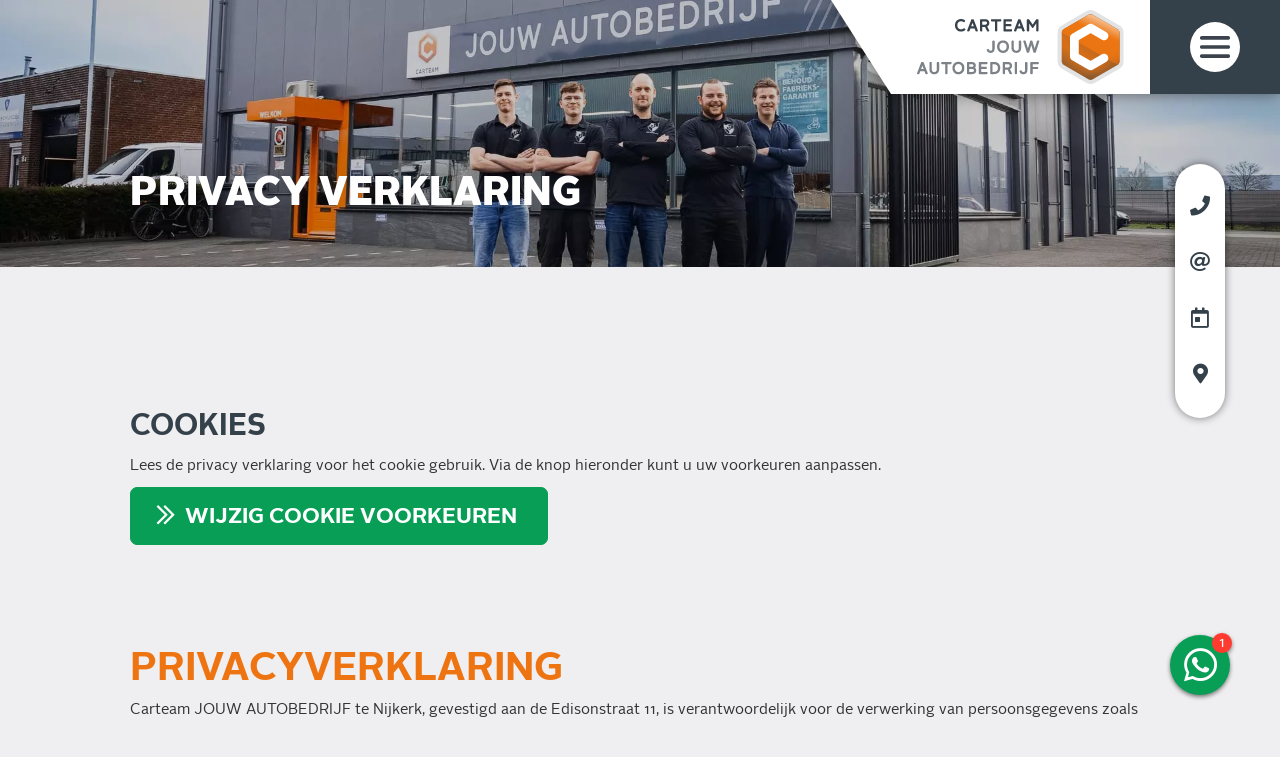

--- FILE ---
content_type: text/html; charset=UTF-8
request_url: https://www.jouwautobedrijf.nl/privacy-verklaring
body_size: 17036
content:

<!DOCTYPE html>
<html lang="NL" class="scroll-offset-mobile">
<head>
    <title>Onze Privacyverklaring | Carteam JOUW AUTOBEDRIJF</title>
    <base href="https://www.jouwautobedrijf.nl/"/>

    
    <link rel="shortcut icon" href="https://www.jouwautobedrijf.nl/bestanden/favicon.ico" />
<link rel="apple-touch-icon" sizes="96x96" href="https://www.jouwautobedrijf.nl/lcms2/RESIZE/w96-h96-q90/bestanden/carteam-favicon.png?1620801501" />
<link rel="apple-touch-icon" sizes="180x180" href="https://www.jouwautobedrijf.nl/lcms2/RESIZE/w180-h180-q90/bestanden/carteam-favicon.png?1620801501" />
<link rel="apple-touch-icon" sizes="192x192" href="https://www.jouwautobedrijf.nl/lcms2/RESIZE/w192-h192-q90/bestanden/carteam-favicon.png?1620801501" />
<link rel="icon" sizes="16x16" type="image/png" href="https://www.jouwautobedrijf.nl/lcms2/RESIZE/w16-h16-q90/bestanden/carteam-favicon.png?1620801501" />
<link rel="icon" sizes="32x32" type="image/png" href="https://www.jouwautobedrijf.nl/lcms2/RESIZE/w32-h32-q90/bestanden/carteam-favicon.png?1620801501" />
<link rel="icon" sizes="96x96" type="image/png" href="https://www.jouwautobedrijf.nl/lcms2/RESIZE/w96-h96-q90/bestanden/carteam-favicon.png?1620801501" />
<link rel="icon" sizes="128x128" type="image/png" href="https://www.jouwautobedrijf.nl/lcms2/RESIZE/w128-h128-q90/bestanden/carteam-favicon.png?1620801501" />
<link rel="icon" sizes="196x196" type="image/png" href="https://www.jouwautobedrijf.nl/lcms2/RESIZE/w196-h196-q90/bestanden/carteam-favicon.png?1620801501" />
<meta name="application-name" content="" />
<meta name="msapplication-TileColor" content="#ffffff" />
<meta name="msapplication-TileImage" content="https://www.jouwautobedrijf.nl/lcms2/RESIZE/w144-h144-q90/bestanden/carteam-favicon.png?1620801501" />
<meta name="msapplication-square70x70logo" content="https://www.jouwautobedrijf.nl/lcms2/RESIZE/w70-h70-q90/bestanden/carteam-favicon.png?1620801501" />
<meta name="msapplication-square150x150logo" content="https://www.jouwautobedrijf.nl/lcms2/RESIZE/w150-h150-q90/bestanden/carteam-favicon.png?1620801501" />
<meta name="msapplication-wide310x150logo" content="https://www.jouwautobedrijf.nl/lcms2/RESIZE/w310-h150-c150x310-q90/bestanden/carteam-favicon.png?1620801501" />
<meta name="msapplication-square310x310logo" content="https://www.jouwautobedrijf.nl/lcms2/RESIZE/w310-h310-q90/bestanden/carteam-favicon.png?1620801501" />

    <script async            src="https://code.jquery.com/jquery-3.5.1.min.js"
            integrity="sha256-9/aliU8dGd2tb6OSsuzixeV4y/faTqgFtohetphbbj0=" crossorigin="anonymous"></script>
    <script>document.querySelector("script[src*='/jquery-']").addEventListener('error', function () {
            var backup = document.createElement('script');
            backup.src = 'templates/main/carteam/js/jquery-3.5.1.min.js';
            document.getElementsByTagName('head')[0].appendChild(backup)
        })</script>

    <meta name="lcms" data-api-url="https://www.jouwautobedrijf.nl/maatwerk/api/">
            <script type="application/ld+json">
        {
            "@context": "https://schema.org",
            "@type": "AutomotiveBusiness",
                            "image": [
                                            "https://www.jouwautobedrijf.nl/lcms2/RESIZE/w1920-h1080-c1620x1080-q90/bestanden/artikelen/3/2361_1115822_header-jouw-autobedrijf.jpg?1739883080"
                        ,                                            "https://www.jouwautobedrijf.nl/bestanden/artikelen/3/2361_1115822_jouw-autobedrijf.svg?1691585363"
                                                            ],
                        "name": "Carteam JOUW AUTOBEDRIJF",
            "address": {
                "@type": "PostalAddress",
                "streetAddress": "Edisonstraat 11",
                "addressLocality": "Nijkerk",
                "postalCode": "3861NE",
                "addressCountry": "NL"
            },
                            "geo": {
                    "@type": "GeoCoordinates",
                    "latitude": 52.2317181,
                    "longitude": 5.4714747                },
                        "url": "www.jouwautobedrijf.nl",
            "telephone": "033-8795173"
        }
        </script>
        
            <script type="application/javascript">
            var pluginJs = {"tiny-slider":[{"path":"bestanden/cache/client/files/js.3269083b95c8bc498b05bf6fa5b17df5.js"}]};
            // Load normal scripts
            function loadScripts() {loadScript("bestanden/cache/client/files/js.821015d8208d30422e33bcc67a9504ac.js");loadScript("bestanden/cache/client/files/js.a305e5270cf023fd0285b1780a914509.js");loadScript("bestanden/cache/client/files/js.c52d63621d1049fc1cb7430e5d274fab.js");loadScript("bestanden/cache/client/files/js.4820d32ce9a89e422788a0376724cbbf.js");loadScript("bestanden/cache/client/files/js.1e4ef103658169aa512bdbbaf5996440.js");loadScript("bestanden/cache/client/files/js.90e532168b4624995302580367e913c7.js");loadScript("bestanden/cache/client/files/js.82d7af3fd569f6619f8d70a77d3ea509.js");loadScript("bestanden/cache/client/files/js.2a07db6bacdcbc026bc2c90e34069c0b.js");loadScript("//www.google.com/recaptcha/api.js?hl=NL&onload=loadRecaptcha&render=explicit");loadScript("bestanden/cache/client/files/js.fa7e77dea5f183b6d038b68f3652da5f.js");}    
            var loadedPlugins=[];function loadPlugin(pluginName){if((pluginName in loadedPlugins)){return loadedPlugins[pluginName]}
var promises=[];if((pluginName in pluginJs)){var script;pluginJs[pluginName].forEach(function(plugin){var dfd=$.Deferred();promises.push(dfd);script=document.createElement('script');script.src=plugin.path;script.onload=dfd.resolve;script.onerror=dfd.reject;document.body.appendChild(script)})}
if((pluginName in pluginCss)){var link;pluginCss[pluginName].forEach(function(plugin){var dfd=$.Deferred();promises.push(dfd);link=document.createElement('link');link.rel='stylesheet';link.type='text/css';link.media=plugin.media;link.href=plugin.path;link.onload=dfd.resolve;link.onerror=dfd.reject;document.head.appendChild(link)})}
loadedPlugins[pluginName]=$.when.apply($,promises);return loadedPlugins[pluginName]}
function loadScript(url){var script=document.createElement('script');script.async=!1;script.defer=!0;script.src=url;script.type="text/javascript";document.body.appendChild(script)}
document.addEventListener("DOMContentLoaded",function(){if(window.jQuery){loadScripts()}else{var jQSel="script[src*='/jquery-']";var firstTry=document.querySelector(jQSel);firstTry.onload=loadScripts;firstTry.onerror=function(){var secondTry=document.querySelectorAll(jQSel)[1];secondTry.onload=loadScripts}}
XMLHttpRequest.prototype._open=XMLHttpRequest.prototype.open;XMLHttpRequest.prototype.open=function(method,url,async,user,password){var isUrlRelative=url.indexOf('http://')===-1&&url.indexOf('https://')===-1;var ownWebsiteUrl=(document.querySelector('base')||{href:''}).href;var baseUrl=isUrlRelative===!0&&ownWebsiteUrl!==''?ownWebsiteUrl:undefined;var doAppend=baseUrl!==undefined||url.indexOf(ownWebsiteUrl)===1;if(doAppend===!0){var urlObject=new URL(url,baseUrl);if(urlObject.searchParams.has('lang')===!1||urlObject.searchParams.get('lang')===''){let language=document.documentElement.lang;urlObject.searchParams.append('lang',language)}
url=urlObject.toString()}
this._open(method,url,async,user,password)};window.onerror=function(message,source,lineno,colno,error){var xhttp=new XMLHttpRequest();xhttp.open("POST",window.location.href,!0);xhttp.setRequestHeader("Content-Type","application/x-www-form-urlencoded");var post="type=javascript&log_client_error=true&msg="+error+":"+lineno+":"+colno+".Source:"+source+".MSG:"+message;xhttp.send(post)}},{once:!0});document.addEventListener("click",function(event){var popupTriggerEl=event.target.closest('[data-lcms-popup]');if(popupTriggerEl===null){return}
handleDataLcmsPopup(popupTriggerEl)});function handleDataLcmsPopup(popupTriggerEl){let blockKey=popupTriggerEl.getAttribute('data-lcms-popup');let language=document.documentElement.lang;let apiUrl='lcms2/api/v1/';let lcmsMeta=document.querySelector('meta[name="lcms"]');if(lcmsMeta!==null&&lcmsMeta.hasAttribute('data-api-url')){apiUrl=lcmsMeta.getAttribute('data-api-url')}
let url=apiUrl+'getblockhtml?blockKey='+blockKey+'&lang='+language+'&includeAssets=true';let dataAttributes=Object.assign({},popupTriggerEl.dataset);delete dataAttributes.lcmsPopup;for(var dataKey in dataAttributes){url+='&'+dataKey+'='+encodeURIComponent(dataAttributes[dataKey])}
var instance=$.fancybox.open({type:'html',touch:!1,slideClass:"lcms-popup-slide",baseClass:"lcms-popup-base"});instance.showLoading();$.ajax(url).then(function(result){var filter=$.Deferred();if(result.ok===!0&&result.html!==''&&result.html!==undefined){filter.resolve(result.html)}else{filter.reject(result)}
return filter.promise()}).then(function(html){instance.setContent(instance.slides[instance.currIndex],'<div>'+html+'</div>')}).fail(function(result){instance.setContent(instance.slides[instance.currIndex],'De inhoud kon helaas niet geladen worden.');console.error(result)})}
function setCookie(name,value,expiration,path="/"){var currentDate=new Date();currentDate.setDate(currentDate.getDate()+expiration);var expires="expires="+currentDate.toUTCString();document.cookie=name+"="+value+";"+expires+";path="+path+";"}
function getCookie(name){name+="=";var decodedCookie=decodeURIComponent(document.cookie);var variables=decodedCookie.split(';');for(var i=0;i<variables.length;i++){var cookie=variables[i].trim();if(cookie.indexOf(name)==0){return cookie.substring(name.length,cookie.length)}}
return""}
function deleteCookie(name,path="/"){document.cookie=name+"=; expires=Thu, 01 Jan 1970 00:00:00 UTC; path="+path+";"}
function loadCookiesScripts(scriptCategories){if(scriptCategories.length===0){return}
var apiUrl='lcms2/api/v1/';var language=document.documentElement.lang;var lcmsMeta=document.querySelector('meta[name="lcms"]');if(lcmsMeta!==null&&lcmsMeta.hasAttribute('data-api-url')){apiUrl=lcmsMeta.getAttribute('data-api-url')}
var url=apiUrl+'getcookiescripts?categories='+scriptCategories.join(',')+'&lang='+language;return $.get(url).then(function(response,status,res){return response.ok!==!0?$.Deferred().reject(response,status,res):response}).done(function(data){$('head').append(data.headScripts);$('body').append(data.bodyScripts)})}
            </script>

        <meta http-equiv="X-UA-Compatible" content="IE=edge" />
                    <meta name="ROBOTS" content="NOINDEX, NOFOLLOW" />
        
                    <meta name="viewport" content="width=device-width, initial-scale=1.0" />
        
        <meta http-equiv="Content-Type" content="text/html; charset=utf-8"/>
        <meta http-equiv="content-language" content="NL"/>
        <meta name="title" content="Onze Privacyverklaring"/>
        <meta name="description" content="Bij gebruik van onze website verwerken wij een deel van uw gegevens. Welke gegevens dit zijn en hoe/waarvoor wij ze gebruiken leest u op deze pagina." lang="NL"/>
                            <meta name="theme-color" content="#ffffff" />
            <meta name="apple-mobile-web-app-status-bar" content="#ffffff" />
                         <meta name="rating" content="general"/>
        <meta name="copyright" content="Copyright 2026. Alle Rechten Voorbehouden."/>
        <meta name="author" content="Carteam">
        <link rel="author" href="humans.txt">
        <meta name="generator" content="LCMS V2"/>


                    <link rel="canonical" href="https://www.jouwautobedrijf.nl/privacy-verklaring"/>
        
        
                    <!-- Facebook, LinkedIn -->
            <meta property="og:type" content="website" />
            <meta property="og:title" content="Onze Privacyverklaring | Carteam JOUW AUTOBEDRIJF" />
                            <meta property="og:description" content="Bij gebruik van onze website verwerken wij een deel van uw gegevens. Welke gegevens dit zijn en hoe/waarvoor wij ze gebruiken leest u op deze pagina." />
                        <meta property="og:url" content="https://www.jouwautobedrijf.nl/privacy-verklaring" />
                        <!-- Twitter -->
            <meta name="twitter:card" content="summary" />
            <meta name="twitter:title" content="Onze Privacyverklaring | Carteam JOUW AUTOBEDRIJF" />
                            <meta name="twitter:description" content="Bij gebruik van onze website verwerken wij een deel van uw gegevens. Welke gegevens dit zijn en hoe/waarvoor wij ze gebruiken leest u op deze pagina." />
                        <meta name="twitter:site" content="https://www.jouwautobedrijf.nl/privacy-verklaring" />
            <link rel="preload" fetchpriority="high" as="image" href="https://www.jouwautobedrijf.nl/lcms2/RESIZE/w1920-h400-c1920x400-q70/bestanden/artikelen/3/2361_1115822_header-jouw-autobedrijf(2).jpg?1739883080" imagesrcset="https://www.jouwautobedrijf.nl/lcms2/RESIZE/w824-h172-c1920x400-q70/bestanden/artikelen/3/2361_1115822_header-jouw-autobedrijf(2).jpg?1739883080 824w, https://www.jouwautobedrijf.nl/lcms2/RESIZE/w412-h86-c1920x400-q70/bestanden/artikelen/3/2361_1115822_header-jouw-autobedrijf(2).jpg?1739883080 412w, https://www.jouwautobedrijf.nl/lcms2/RESIZE/w1920-h400-c1920x400-q70/bestanden/artikelen/3/2361_1115822_header-jouw-autobedrijf(2).jpg?1739883080 1920w" imagesizes="(max-width: 412px) 412px, (max-width: 824px) 824px, 100vw"><link rel="preload" as="style" href="bestanden/cache/client/files/css.95e8c487805d4709517821318526e4ac.css"  />
<link rel="stylesheet" href="bestanden/cache/client/files/css.95e8c487805d4709517821318526e4ac.css" type="text/css" media="screen" >

<style>header{position: relative}@media (min-width: 768px){header.header--home .header__title{bottom: 110px}}@media (min-width: 992px){header.header--home .header__title{bottom: 150px}}@media (min-width: 992px){header.header--home{height: calc(100vh - 228px)}header.header--home .header__image{height: 100%}header.header--home .header__image img{height: 100% !important;min-width: 100%;object-fit: cover}header.header--home .header__image img.stuck-bottom{object-position: bottom}header.header--home .header__image img.stuck-top{object-position: top}}header.header--home .header__video{aspect-ratio: 1.77777778}@media (min-width: 992px){header.header--home .header__video{aspect-ratio: unset;height: 100%}}@media (min-width: 480px){header.header--home .header__video iframe{top: -60px;bottom: -60px;height: calc(100% + 120px)}}@media (min-width: 992px){header.header--home .header__video iframe{top: -185px;bottom: -185px;height: calc(100% + 370px)}}@media (max-width: 991px){header.header--hidden-phone .header__video,header.header--hidden-phone .header__image,header.header--hidden-phone .header__title{display: none}}header .header__video{aspect-ratio: 3.2;position: relative;overflow: hidden}@media (min-width: 992px){header .header__video{aspect-ratio: 4.8}}header .header__video iframe{position: absolute;top: -60px;bottom: -60px;height: calc(100% + 120px);pointer-events: none}@media (min-width: 480px){header .header__video iframe{top: -124px;bottom: -124px;height: calc(100% + 248px)}}@media (min-width: 992px){header .header__video iframe{top: -340px;bottom: -340px;height: calc(100% + 680px)}}header .header__video iframe .ytp-gradient-top,header .header__video iframe .ytp-chrome-top,header .header__video iframe .ytp-gradient-bottom,header .header__video iframe .ytp-chrome-bottom{display: none !important}header .header__image{position: relative}header .header__image:after{content: '';position: absolute;top: 0;bottom: 0;left: 0;right: 0;background-color: rgba(0,0,0,0.2)}header .header__title{position: absolute;width: 100%;bottom: 5px;color: #ffffff}@media (min-width: 768px){header .header__title{bottom: 50px}}header .header__title *:not([type="number"]):not([type="text"]):not([type="email"]):not([type="date"]):not([type="datetime-local"]):not([type="password"]):not([type="search"]):not([type="time"]):not(select):not(option):not(textarea):not(.btn):not(.alert){color: inherit}header .header__title .h1-bigger{display: flex;gap: 24px;align-items: center}header .header__title .h1-bigger > img{margin-bottom: 5px}header .menu-icon{cursor: pointer;width: 36px}@media (min-width: 992px){header .menu-icon{width: 50px}}@media (min-width: 1550px){header .menu-icon{width: 74px}}header .menu-icon:hover{filter: drop-shadow(0 0 8px rgba(255,255,255,0.5))}header .head{position: fixed;display: flex;top: 0;right: 0;width: 100%;height: 72px;background-color: #ffffff;z-index: 12}@media (min-width: 992px){header .head{width: auto;height: 94px;filter: drop-shadow(0 0 8px rgba(0,0,0,0.5))}header .head:after{content: "";position: absolute;top: 0;right: 100%;height: 100%;border-bottom: 94px solid transparent;border-right: 60px solid #fff}}@media (min-width: 1550px){header .head{height: 112px}header .head:after{border-bottom: 112px solid transparent;border-right: 80px solid #fff}}header .head.head--scroll-up{transition: transform .2s}header .head.head--scroll-up.head--scrolling-up{transform: none}header .head.head--scroll-up.head--scrolling-down{transform: translate3d(0, -100%, 0)}header .head.head--top{position: absolute;top: -72px}@media (min-width: 992px){header .head.head--top{top: 0}}header .head .head__name{flex-grow: 1;padding: 0 0 0 10px;font-size: 16px;line-height: 20px;font-weight: 700;text-transform: uppercase;display: flex;flex-wrap: wrap;flex-direction: column;justify-content: center;width: min-content}@media (min-width: 992px){header .head .head__name{font-size: 24px;line-height: 30px;text-align: right}}header .head .head__name .name__main{color: #35414a}header .head .head__name .name__garage{color: #333}header .head .head__logo{padding: 8px 20px 8px 7px;flex-shrink: 0;margin-left: auto}@media (min-width: 992px){header .head .head__logo{padding: 10px 26px}}@media (min-width: 1550px){header .head .head__logo{padding: 10px 38px}}header .head .head__logo a{display: block}header .head .head__logo img{height: 56px !important;width: auto !important}@media (min-width: 992px){header .head .head__logo img{height: auto !important;max-height: calc(94px - 10px - 10px)}}@media (min-width: 1550px){header .head .head__logo img{max-height: calc(112px - 10px - 10px)}}header .head .head__menu-icon{display: flex;justify-content: center;align-items: center;background-color: #35414a;padding-left: 20px;padding-right: 20px}@media (min-width: 768px){header .head .head__menu-icon{width: 100px}}@media (min-width: 992px){header .head .head__menu-icon{width: 130px}}@media (min-width: 1550px){header .head .head__menu-icon{width: 192px}}/*# sourceMappingURL=https://www.jouwautobedrijf.nl/bestanden/cache/client/files/header.less.803a59.map */footer .footer__contact{background-color: #35414a;padding-top: 50px;padding-bottom: 50px;font-size: 18px;line-height: 28px;color: #fff}footer .footer__contact *{color: inherit}footer .footer__contact a{color: #fff}footer .footer__contact a:hover,footer .footer__contact a:focus{color: #fff}footer .footer__contact h5{font-size: 24px;line-height: 28px;text-transform: uppercase;margin-bottom: 30px}footer .footer__extra{background-color: #ffffff;padding: 20px 0;position: relative}@media (min-width: 768px){footer .footer__extra{padding: 60px 0}}footer .footer__extra .footer__news-letter{position: absolute;top: 0;left: 0;width: 100%;min-height: 100%;background-color: #ee7412;z-index: -1;opacity: 0;transition: z-index .3s, opacity .3s;color: #fff;padding: 20px 0}footer .footer__extra .footer__news-letter *:not(input):not(.btn){color: inherit}footer .footer__extra .footer__news-letter a{color: #35414a}footer .footer__extra .footer__news-letter a:hover,footer .footer__extra .footer__news-letter a:focus{color: #35414a}footer .footer__extra .footer__news-letter .footer__news-close{display: block;width: 40px;height: 40px;line-height: 40px;text-align: center;-webkit-border-radius: 50%;-moz-border-radius: 50%;border-radius: 50%;font-size: 30px;position: absolute;top: 0;right: 0;background-color: #eae9eb;cursor: pointer}footer .footer__extra .footer__news-letter .footer__news-close i{line-height: inherit;color: #35414a}footer .footer__extra .footer__news-letter.is-active{z-index: 1;opacity: 1}@media only screen and (max-width: 992px){footer .footer__extra .footer__news-letter .image-block__image{text-align: center}footer .footer__extra .footer__news-letter .image-block__image img{max-width: 70px !important}footer .footer__extra .footer__news-letter .content-block{text-align: center}footer .footer__extra .footer__news-letter .footer__news-close{top: -208px;right: 15px}}footer .footer__copyright{background-color: #35414a;color: #b4b2b8;font-size: 15px;line-height: 24px;padding: 25px 0;text-align: center}footer .footer__copyright *{color: inherit}footer .footer__copyright a{color: #b4b2b8}footer .footer__copyright a:hover,footer .footer__copyright a:focus{color: #ee7412}footer .footer__bottom{padding-top: 15px;padding-bottom: 8px;background-color: #4e535c;color: #b4b2b8;font-size: 17px;line-height: 25px}@media (min-width: 768px){footer .footer__bottom{padding-top: 60px}}footer .footer__bottom *{color: inherit}footer .footer__bottom h5{font-size: 22px;margin-top: 30px;margin-bottom: 8px;line-height: 27px}@media (min-width: 992px){footer .footer__bottom h5{margin-top: 0;margin-bottom: 25px}}footer .footer__bottom .footer-creator{margin-top: 15px;text-align: center;font-size: 12px}@media (min-width: 768px){footer .footer__bottom .footer-creator{margin-top: 60px}}footer .footer__bottom .footer-creator a{color: #b4b2b8}footer .footer__bottom .footer-creator a:hover,footer .footer__bottom .footer-creator a:focus{color: #ee7412}/*# sourceMappingURL=https://www.jouwautobedrijf.nl/bestanden/cache/client/files/footer.less.0319bf.map */</style><script type="application/javascript">var pluginCss = {"tiny-slider":[{"path":"bestanden/cache/client/files/css.74ba383a1ab9990434980385c2e1330f.css","media":"screen"}]};</script><script>
    window.dataLayer = window.dataLayer || [];
    function gtag() { dataLayer.push(arguments); }
    gtag('set', 'url_passthrough', true);
    gtag('consent', 'default', {
    "security_storage": "granted",
    "functionality_storage": "granted",
    "personalization_storage": "denied",
    "analytics_storage": "granted",
    "ad_storage": "denied",
    "ad_user_data": "denied",
    "ad_personalization": "denied"
});


</script><!-- Google Tag Manager -->
<script>(function(w,d,s,l,i){w[l]=w[l]||[];w[l].push({'gtm.start':
new Date().getTime(),event:'gtm.js'});var f=d.getElementsByTagName(s)[0],
j=d.createElement(s),dl=l!='dataLayer'?'&l='+l:'';j.async=true;j.src=
'https://www.googletagmanager.com/gtm.js?id='+i+dl;f.parentNode.insertBefore(j,f);
})(window,document,'script','dataLayer','GTM-M4Z2PZWF');</script>
<!-- End Google Tag Manager --><script>
    
    
</script>

</head>
<body class="">

<!-- Google Tag Manager (noscript) -->
<noscript><iframe src="https://www.googletagmanager.com/ns.html?id=GTM-M4Z2PZWF"
                  height="0" width="0" style="display:none;visibility:hidden"></iframe></noscript>
<!-- End Google Tag Manager (noscript) -->
<main class="page-wrapper">

                <div id="js-contact-bar-desktop" class="contact-bar-wrapper contact-bar-mobile-fixed contact-bar-desktop">
            <div class="contact-bar">
                <a href="tel:+31338795173" data-tel="033-8795173"><i class="fas fa-phone"></i></a>
                <a href="mailto:info@jouwautobedrijf.nl"><i class="far fa-at"></i></a>
                <a href="afspraak"><i class="far fa-calendar-day"></i></a>
                <a href="https://www.google.com/maps/search/?api=1&query=Edisonstraat+11+Nijkerk&query_place_id=ChIJLXq3lPZHxkcRQXE5lYeEsiU" target="_blank"><i class="fas fa-map-marker-alt"></i></a>
            </div>
        </div>
    
            <!--header-->
<header class=" ">

        
                <div class="header__image">
            <img src="https://www.jouwautobedrijf.nl/lcms2/RESIZE/w1920-h400-c1920x400-q70/bestanden/artikelen/3/2361_1115822_header-jouw-autobedrijf(2).jpg?1739883080" class="img-responsive" fetchpriority="high" width="1920" height="400" srcset="https://www.jouwautobedrijf.nl/lcms2/RESIZE/w824-h172-c1920x400-q70/bestanden/artikelen/3/2361_1115822_header-jouw-autobedrijf(2).jpg?1739883080 824w, https://www.jouwautobedrijf.nl/lcms2/RESIZE/w412-h86-c1920x400-q70/bestanden/artikelen/3/2361_1115822_header-jouw-autobedrijf(2).jpg?1739883080 412w, https://www.jouwautobedrijf.nl/lcms2/RESIZE/w1920-h400-c1920x400-q70/bestanden/artikelen/3/2361_1115822_header-jouw-autobedrijf(2).jpg?1739883080 1920w" sizes="(max-width: 412px) 412px, (max-width: 824px) 824px, 100vw" alt="1115822 header jouw autobedrijf(2)" />        </div>

            
        
        
<nav class="menu js-hamburger-target ">
    <div class="menu__close">
        <img class="img-responsive menu-icon js-hamburger" src="img/menu-btn-close.svg" alt="Sluit">
    </div>

    <ul class="main-nav"><li class="eerste first" ><a href="" title="Carteam JOUW AUTOBEDRIJF | Jouw Specialist in Nijkerk e.o.">Home</a></li><li class="isparent is-parent" ><a href="auto-onderhoud" title="Auto Onderhoud in Nijkerk">Auto Onderhoud</a><ul><li class="eerste first" ><a href="auto-onderhoud" title="Reparatie &amp; Onderhoud">Reparatie &amp; Onderhoud</a></li><li class="hide-main-menu" ><a href="auto-onderhoud/accu-vervangen" title="Accu vervangen in Nijkerk?">Accu Vervangen</a></li><li ><a href="auto-onderhoud/aircoservice-en-onderhoud" title="Aircoservice en Onderhoud ">Aircoservice en -onderhoud</a></li><li ><a href="auto-onderhoud/apk" title="APK keuring in Nijkerk">APK</a></li><li class="hide-main-menu" ><a href="auto-onderhoud/distributieriem-vervangen" title="Distributieriem Vervangen">Distributieriem Vervangen</a></li><li class="hide-main-menu" ><a href="auto-onderhoud/distributieketting-vervangen" title="Distributieketting Vervangen">Distributieketting Vervangen</a></li><li class="hide-main-menu" ><a href="auto-onderhoud/diagnose" title="Diagnose van je auto">Diagnose</a></li><li class="hide-main-menu" ><a href="auto-onderhoud/olie-verversen" title="Motorolie Laten Verversen">Olie Verversen</a></li><li ><a href="diensten/onderhoud-elektrische-autos" title="Onderhoud Elektrische Auto">Onderhoud Elektrische Auto&#039;s</a></li><li ><a href="auto-onderhoud/onderhoud-lease-autos" title="Onderhoud Lease Auto&#039;s">Onderhoud Lease Auto&#039;s</a></li><li ><a href="auto-onderhoud/porsche-onderhoud" title="Porsche Onderhoud">Porsche Onderhoud</a></li><li class="hide-main-menu" ><a href="auto-onderhoud/remmen" title="Onderhoud aan uw Remmen?">Remmen</a></li><li class="hide-main-menu" ><a href="auto-onderhoud/uitlaat-en-katalysator-vervangen" title="Uitlaat of Katalysator Vervangen">Uitlaat &amp; Katalysator Vervangen</a></li><li class="hide-main-menu" ><a href="auto-onderhoud/wisserbladen-vervangen" title="Wisserbladen vervangen">Wisserbladen vervangen</a></li><li class="laatste last hide-main-menu" ><a href="je-vertrouwde-garage-in-nijkerk" title="Je vertrouwde garage in Nijkerk">Je vertrouwde garage in Nijkerk</a></li></ul></li><li class="isparent is-parent" ><a href="#" title="Diensten">Diensten</a><ul><li class="eerste first hide-main-menu" ><a href="diensten/behoud-fabrieksgarantie" title="Fabrieksgarantie behouden? ">Behoud Fabrieksgarantie</a></li><li ><a href="diensten/pechhulp" title="Voorzien zijn van Pechhulp?">Pechhulp</a></li><li ><a href="diensten/private-lease-1" title="Private Lease">Private Lease</a></li><li ><a href="diensten/trekhaak-montage" title="Trekhaakmontage">Trekhaakmontage</a></li><li class="laatste last" ><a href="diensten/vervangend-vervoer" title="Vervangend vervoer">Vervangend Vervoer</a></li></ul></li><li class="isparent is-parent" ><a href="banden-2" title="Banden">Banden</a><ul><li class="eerste first" ><a href="diensten/balanceren-en-uitlijnen" title="Balanceren en uitlijnen">Balanceren en uitlijnen</a></li><li ><a href="auto-onderhoud/banden-en-montage" title="Banden en Montage">Banden en Montage</a></li><li class="laatste last" ><a href="banden/banden-webshop-1" title="Nieuwe banden kopen? ">Banden Webshop</a></li></ul></li><li ><a href="occasions" title="Occasion Kopen in Nijkerk">Occasions</a></li><li ><a href="vacature-automonteur" title="Vacature automonteur">Vacature Automonteur</a></li><li ><a href="acties" title="Acties bij Onderhoud">Acties</a></li><li ><a href="afspraak" title="Maak een Afspraak">Afspraak</a></li><li ><a href="nieuws" title="Nieuws | Mis niks over ons">Nieuws</a></li><li ><a href="team" title="Ons Gedreven Team">Team</a></li><li class="laatste last" ><a href="contact" title="Neem Contact met ons Op">Contact</a></li></ul>
                    <a href="servicebook" class="menu__servicebook">
            <img class="img-responsive" src="https://www.jouwautobedrijf.nl/lcms2/RESIZE/w200-h999-c200x36-q90/img/servicebookicon.png"
                 alt="Servicebook">
        </a>
    </nav>
<div class="chat js-chat " id="" data-block="1847">

        <div class="js-questions" style="display: none;">
                    
            <div class="question js-question" data-question-id="22" data-question-first="true">

                                
                <div class="question__current">
                                        <p>Carteam JOUW AUTOBEDRIJF</p>

<p><strong>Goedenavond</strong><br />
Kan ik je ergens mee helpen?</p>

                                                        </div>

                                                    <div class="question__select js-question-select">
                                                                                <div class="choice js-choice "
                                 data-choice-id="8296"
                                 data-question-next="24">

                                
                                <div class="choice__content ct-chat-button-choice">Afspraak maken</div>
                            </div>
                                                                                <div class="choice js-choice is-favorite"
                                 data-choice-id="8297"
                                 data-question-next="26">

                                
                                <div class="choice__content ct-chat-button-choice">Ik heb een vraag</div>
                            </div>
                                                                                <div class="choice js-choice "
                                 data-choice-id="8299"
                                 data-question-next="25">

                                
                                <div class="choice__content ct-chat-button-choice">Prijsopgave</div>
                            </div>
                                                                                <div class="choice js-choice "
                                 data-choice-id="8301"
                                 data-question-next="23">

                                
                                <div class="choice__content ct-chat-button-choice">Bekijk occasions</div>
                            </div>
                                            </div>
                            </div>
                    
            <div class="question js-question" data-question-id="23" data-question-first="false">

                                
                <div class="question__current">
                                        <p>Bekijk onze digitale showroom:
</p>
<p><a class="btn btn--primary ct-chat-button-cta" href="/occasions">Occasions bekijken</a>
</p>

                                                        </div>

                                            </div>
                    
            <div class="question js-question" data-question-id="24" data-question-first="false">

                                
                <div class="question__current">
                                        Plan direct online een afspraak in
                                                                <form class="question__special" action="afspraak">
                            <div class="license-plate-input nl">
                                <input type="text" name="license_plate" value="">
                            </div>
                            <button type="submit" class="btn btn--primary btn--wide ct-chat-button-cta">
                                Volgende stap                            </button>
                        </form>
                                    </div>

                                            </div>
                    
            <div class="question js-question" data-question-id="25" data-question-first="false">

                                
                <div class="question__current">
                                        Via het afspraak formulier krijg je een prijsindicatie voor jouw gewenste werkzaamheden.
                                                                <form class="question__special" action="afspraak">
                            <div class="license-plate-input nl">
                                <input type="text" name="license_plate" value="">
                            </div>
                            <button type="submit" class="btn btn--primary btn--wide ct-chat-button-cta">
                                Volgende stap                            </button>
                        </form>
                                    </div>

                                            </div>
                    
            <div class="question js-question" data-question-id="26" data-question-first="false">

                                
                <div class="question__current">
                                        Wij staan je graag te woord. Via welk kanaal wil je contact?
                                                        </div>

                                                    <div class="question__select js-question-select">
                                                                                <div class="choice js-choice "
                                 data-choice-id="8300"
                                 data-question-next="29">

                                
                                <div class="choice__content ct-chat-button-choice">E-mail</div>
                            </div>
                                                                                <div class="choice js-choice "
                                 data-choice-id="8302"
                                 data-question-next="30">

                                
                                <div class="choice__content ct-chat-button-choice">Telefoon</div>
                            </div>
                                            </div>
                            </div>
                    
            <div class="question js-question" data-question-id="27" data-question-first="false">

                                
                <div class="question__current">
                                        Bel me terug ;)
                                                        </div>

                                            </div>
                    
            <div class="question js-question" data-question-id="28" data-question-first="false">

                                
                <div class="question__current">
                                        Begin een chat met ons via WhatsApp
                                                                <div class="question__special">
                            <a class="btn btn--primary btn--without-icon ct-chat-button-cta" href="" target="_blank">
                                <i class="fab fa-whatsapp"></i> <span>Start WhatsApp</span>
                            </a>
                        </div>
                                    </div>

                                            </div>
                    
            <div class="question js-question" data-question-id="29" data-question-first="false">

                                
                <div class="question__current">
                                        Vul je vraag in via het contactformulier:
<br />
<br />
<a class="btn btn--primary ct-chat-button-cta" href="/contact">NAAR FORMULIER</a>
                                                        </div>

                                            </div>
                    
            <div class="question js-question" data-question-id="30" data-question-first="false">

                                
                <div class="question__current">
                                        <p>Bel ons via:
</p>
<span class="h3-like"><a class="ct-chat-button-cta" href="tel:+31338795173" title="Bel Carteam JOUW AUTOBEDRIJF">033-8795173</a>
</span>

                                                        </div>

                                            </div>
            </div>

        <div class="chat-close-icon js-chat-close">
        <i class="far fa-times ct-chat-close"></i>
    </div>

        <div class="chat-dialog">
        <div class="chat-results js-chat-texts"></div>
    </div>

        <div class="chat-start-icon js-chat-start">
        <i class="fab fa-whatsapp ct-chat-start"></i>
        <div class="chat-badge">1</div>
    </div>

</div>
        <div class="head head--scroll ">

                
        <div class="head__logo">
            <div class="company-logo "><a href="https://www.jouwautobedrijf.nl" title="Carteam JOUW AUTOBEDRIJF"><img src="https://www.jouwautobedrijf.nl/bestanden/artikelen/3/2361_1115822_jouw-autobedrijf.svg?1691585363" class="img-responsive" alt="Carteam JOUW AUTOBEDRIJF" fetchpriority="high" width="486" height="173" /></a></div>        </div>

        <div class="head__menu-icon js-hamburger">
            <img class="img-responsive menu-icon" src="img/menu-btn-open.svg" alt="Open">
        </div>

    </div>

                        <div class="header__title">
            <div class="container-fluid animation-block" style="opacity: 0;"
                 data-animation-type="animation-fade-in"
                 data-animation-delay="100"
                 data-animation-duration="1800"
                 data-animation-target="">
                                                <h4 class="h1-bigger">
                                        Privacy verklaring                </h4>

                            </div>
        </div>
    
</header>


<!--/header-->    
    <section class="main-section">
        <div class="segment segment--default">
    <div class="container-fluid"><div class="row"><div class="col-xs-12"><section>
<div id="" class="content-block content-block--default ">
    <h2>Cookies</h2>

<p>Lees de privacy verklaring voor het cookie gebruik. Via de knop hieronder kunt u uw voorkeuren aanpassen.</p>
</div>

<div class="" id="">
    <button class="btn btn--primary js-cookie-button-open">Wijzig cookie voorkeuren</button>
</div>


<div class="cookie-alert js-cookie" style="display: none;" data-show-directly="" data-send-google="1" data-cookie-name="cookies_accepted">
    <div class="cookie-box">

        <div class="cookie__description">
            <h2 class="h1-like">Wij maken gebruik van cookies
</h2>
<h3>Beheer je cookie toestemming
</h3>
<p>Om ervoor te zorgen dat onze website en marketingactiviteiten optimaal werken voor uw ervaring met ons bedrijf, zetten we technologie&euml;n in zoals cookies om onder andere het aantal websitebezoeken te kunnen meten. Met uw goedkeuring kunnen we zulke informatie verwerken op onze website. Het niet verlenen van toestemming kan invloed hebben op de functionaliteit van deze website.
</p>
        </div>

        <div class="cookie-summary js-cookie-summary">
            <div class="cookie__buttons">
                <span class="btn btn--grey btn--without-icon btn--big js-cookie-toggle-settings" title="Voorkeuren">
                    <i class="far fa-sliders-v"></i>
                </span>
                <button class="btn btn--primary btn--big js-cookie-accept-all">Alles accepteren</button>
            </div>
        </div>

        <div class="cookie-settings js-cookie-settings" style="display: none;">
            <div class="cookie-back js-cookie-toggle-settings">
                <i class="far fa-chevron-left"></i>
            </div>

                            <div class="cookie-category js-category">
                    <div class="category-head">
                        <h4 class="category-title">Vereist / Functioneel</h4>
                        <p class="category-text">Zonder deze optie werkt de website niet.</p>
                    </div>
                    <div class="category-switch">
                        <input type="checkbox" value="on" class="js-cookie-category is-switch" data-category="functional" data-types="security_storage,functionality_storage"
                               id="functional" checked required disabled>
                        <label for="functional"></label>
                    </div>
                </div>
                            <div class="cookie-category js-category">
                    <div class="category-head">
                        <h4 class="category-title">Statistieken</h4>
                        <p class="category-text">Zorgt ervoor dat wij bijvoorbeeld kunnen zien hoeveel afspraken we online hebben binnengekregen (maar niet wie het waren)</p>
                    </div>
                    <div class="category-switch">
                        <input type="checkbox" value="on" class="js-cookie-category is-switch" data-category="analytics" data-types="analytics_storage"
                               id="analytics" checked required disabled>
                        <label for="analytics"></label>
                    </div>
                </div>
                            <div class="cookie-category js-category">
                    <div class="category-head">
                        <h4 class="category-title">Marketing</h4>
                        <p class="category-text">De complexe data-inzameling en -verwerking is essentieel voor het genereren van geavanceerde persona's om op maat gemaakte inhoud en advertenties te tonen, en om de gebruikerservaring zowel deze website als op externe platforms te verbeteren.</p>
                    </div>
                    <div class="category-switch">
                        <input type="checkbox" value="on" class="js-cookie-category is-switch" data-category="tracking" data-types="personalization_storage,ad_storage,ad_user_data,ad_personalization"
                               id="tracking" >
                        <label for="tracking"></label>
                    </div>
                </div>
            
            <div class="cookie__buttons">
                <span class="btn btn--grey btn--big btn--without-icon js-cookie-accept-minimum">Weiger</span>
                <button class="btn btn--primary btn--big js-cookie-accept-all">Alles accepteren</button>
            </div>

            <div class="cookie__links">
                <span class="cookie-button-link js-cookie-accept-selection">Of, sla voorkeuren op</span>
            </div>
        </div>

    </div>
</div>
</section></div></div></div></div><div class="segment segment--default">
    <div class="container-fluid"><div class="row"><div class="col-xs-12"><section>
<div id="" class="content-block content-block--default ">
    <h1>Privacyverklaring</h1>

<p>Carteam JOUW AUTOBEDRIJF&nbsp;te Nijkerk,&nbsp;gevestigd aan de Edisonstraat 11, is verantwoordelijk voor de verwerking van persoonsgegevens zoals weergegeven in deze privacyverklaring.</p>

<p>&nbsp;</p>

<p><strong>Persoonsgegevens die wij verwerken</strong></p>

<p>Carteam JOUW AUTOBEDRIJF verwerkt uw persoonsgegevens doordat u gebruik maakt van onze diensten en/of omdat u deze zelf aan ons verstrekt.<br>
Wij verwerken de volgende persoonsgegevens:</p>

<p>Voor- en achternaam<br>
Adresgegevens<br>
Telefoonnummer<br>
E-mailadres<br>
IP-adres<br>
Locatiegegevens</p>

<p><br>
<strong>Met welk doel en op basis van welke grondslag wij persoonsgegevens verwerken</strong></p>

<p>Carteam JOUW AUTOBEDRIJF verwerkt uw persoonsgegevens voor de volgende doelen:</p>

<p>De gegevens kunnen ook gebruikt worden om onze dienstverlening te optimaliseren en de relatie met u te versterken<br>
U te informeren over wijzigingen van onze diensten en producten<br>
Carteam JOUW AUTOBEDRIJF volgt uw surfgedrag over verschillende websites waarmee wij onze producten en diensten afstemmen op uw behoefte.</p>

<p><strong>Geautomatiseerde besluitvorming</strong></p>

<p>Carteam JOUW AUTOBEDRIJF neemt geen besluiten op basis van geautomatiseerde verwerkingen over zaken die (aanzienlijke) gevolgen kunnen hebben voor personen.</p>

<p>&nbsp;</p>

<p><strong>Hoe lang we persoonsgegevens bewaren</strong></p>

<p>Carteam JOUW AUTOBEDRIJF bewaart uw persoonsgegevens niet langer dan strikt nodig is om de doelen te realiseren waarvoor uw gegevens worden verzameld.<br>
Wij hanteren de volgende bewaartermijnen voor de volgende (categorie&euml;n) van persoonsgegevens:</p>

<p>Type gegeven en Bewaartermijn</p>

<p>Contactformulier: max 4 jaar<br>
Sollicitatieformulier: max 2 jaar<br>
IP adres: 26 maanden<br>
Nieuwsbriefinschrijving: tot het moment van uitschrijving van de nieuwsbrief<br>
Overige formulieren: max 4 jaar<br>
Klantgegevens: max. 7 jaar (met inbegrip van de gegevens verzonden via bovenstaande methoden, doch uitsluitend indien er sprake is van een commerci&euml;le relatie)<br>
&nbsp;</p>

<p><strong>Delen van persoonsgegevens met derden</strong></p>

<p>Carteam JOUW AUTOBEDRIJF&nbsp;verkoopt uw gegevens niet aan derden. Met bedrijven die uw gegevens verwerken in onze opdracht, sluiten wij een bewerkersovereenkomst om te zorgen voor eenzelfde niveau van beveiliging en vertrouwelijkheid van uw gegevens. Carteam JOUW AUTOBEDRIJF&nbsp;blijft verantwoordelijk voor deze verwerkingen.</p>

<p>&nbsp;</p>

<p><strong>Cookies, of vergelijkbare technieken, die wij gebruiken</strong></p>

<p>Carteam JOUW AUTOBEDRIJF gebruikt functionele, analytische en tracking cookies. Een cookie is een klein tekstbestand dat bij het eerste bezoek aan deze website wordt opgeslagen in de browser van uw computer, tablet of smartphone. Carteam JOUW AUTOBEDRIJF gebruikt cookies met een puur technische functionaliteit. Deze zorgen ervoor dat de website naar behoren werkt en dat bijvoorbeeld uw voorkeursinstellingen onthouden worden. Deze cookies worden ook gebruikt om de website goed te laten werken en deze te kunnen optimaliseren. Daarnaast plaatsen we cookies die uw surfgedrag bijhouden zodat we op maat gemaakte content en advertenties kunnen aanbieden.</p>

<p>Bij uw eerste bezoek aan onze website hebben wij u al ge&iuml;nformeerd over deze cookies en toestemming gevraagd voor het plaatsen ervan.<br>
U kunt zich afmelden voor cookies door uw internetbrowser zo in te stellen dat deze geen cookies meer opslaat. Daarnaast kunt u ook alle informatie die eerder is opgeslagen via de instellingen van uw browser verwijderen.</p>

<p>Op deze website worden ook cookies geplaatst door derden. Dit zijn bijvoorbeeld adverteerders en/of de sociale media-bedrijven.</p>

<p>&nbsp;</p>

<p><strong>Beveiliging</strong></p>

<p>Carteam JOUW AUTOBEDRIJF neemt de bescherming van uw gegevens serieus en neemt passende maatregelen om misbruik, verlies, onbevoegde toegang, ongewenste openbaarmaking en ongeoorloofde wijziging tegen te gaan. Als u de indruk heeft dat uw gegevens niet goed beveiligd zijn of er aanwijzingen zijn van misbruik, neem dan contact op via het onderstaande mailadres.<br>
Alle gegevens die u met Carteam JOUW AUTOBEDRIJF uitwisselt via onze website, worden versleuteld met SSL beveiliging op basis van het HTTPS protocol.</p>

<p>&nbsp;</p>

<p><strong>Bezoekgegevens en Google Analytics</strong></p>

<p>Wij maken gebruik van Google Analytics om algemene bezoekgegevens bij te houden en om te kunnen analyseren hoe effectief onze advertenties bij Google zoekresultaatpagina&rsquo;s zijn. De gegevens worden dus gebruikt voor gebruikt voor statistische analyses van bezoek- en klikgedrag op de website. Tevens optimaliseren wij hiermee de werking van de website. Ook hebben wij Google Analytics privacy-vriendelijk ingesteld, zodat IP-adressen geanonimiseerd worden en gegevens over een beveiligde verbinding gestuurd worden.</p>

<p>Met Google is een verwerkersovereenkomst. De statistische gegevens worden overgebracht naar en door Google opgeslagen op servers in Europa en de Verenigde Staten. Google gebruikt deze informatie om bij te houden hoe onze website gebruikt wordt, om rapporten over de website aan ons te kunnen verstrekken en om Carteam JOUW AUTOBEDRIJF als adverteerder informatie over de effectiviteit van onze campagnes te kunnen bieden. Google kan deze informatie aan derden verschaffen indien Google hiertoe wettelijk wordt verplicht, of voor zover deze derden de informatie namens Google verwerken. Wij hebben hier geen invloed op.</p>

<p>Graag wijzen we u er expliciet op dat deze gegevens door Carteam JOUW AUTOBEDRIJF nooit te herleiden zijn naar u als persoon of individu, uitgezonderd situaties waarin u uzelf via &eacute;&eacute;n van de formulieren op de website als persoon identificeert. Dit kan bijvoorbeeld door een email adres achter te laten wanneer u zich inschrijft voor de nieuwsbrief. In dergelijke gevallen is uw bezoekgedrag te koppelen aan de ingevulde gegevens.</p>

<p>&nbsp;</p>

<p><strong>Nieuwsbrief</strong></p>

<p>Wij bieden een nieuwsbrief waarmee wij periodiek klanten en ge&iuml;nteresseerden willen informeren over nieuws, acties en aanbiedingen. Iedere nieuwsbrief bevat een link waarmee u zich afmelden. Tot die tijd worden de gegevens bewaard. Het abonneebestand van de nieuwsbrief wordt niet aan derden verstrekt.</p>

<p>&nbsp;</p>

<p><strong>Gegevens inzien, aanpassen of verwijderen</strong></p>

<p>U heeft het recht om uw persoonsgegevens in te zien, te corrigeren of te verwijderen. Daarnaast heeft u het recht om uw eventuele toestemming voor de gegevensverwerking in te trekken of bezwaar te maken tegen de verwerking van uw persoonsgegevens door Carteam JOUW AUTOBEDRIJF en heeft u het recht op gegevensoverdraagbaarheid. Dat betekent dat u bij ons een verzoek kunt indienen om de persoonsgegevens die wij van u beschikken in een computerbestand naar u of een ander, door u genoemde organisatie, te sturen.</p>

<p>U kunt een verzoek tot inzage, correctie, verwijdering, gegevensoverdraging van uw persoonsgegevens of verzoek tot intrekking van uw toestemming of bezwaar op de verwerking van uw persoonsgegevens sturen naar ons onderstaande mailadres. Om er zeker van te zijn dat het verzoek tot inzage door u is gedaan, vragen wij u een kopie van uw identiteitsbewijs met het verzoek mee te sturen. Maak in deze kopie uw pasfoto, MRZ (machine readable zone, de strook met nummers onderaan het paspoort), paspoortnummer en Burgerservicenummer (BSN) zwart. Dit ter bescherming van uw privacy.</p>

<p>We reageren zo snel mogelijk, maar binnen zes weken, op uw verzoek. Carteam JOUW AUTOBEDRIJF wil u er tevens op wijzen dat u de mogelijkheid heeft om een klacht in te dienen bij de nationale toezichthouder, de Autoriteit Persoonsgegevens. Dat kan via de volgende link: https://autoriteitpersoonsgegevens.nl/</p>

<p>&nbsp;</p>

<p><strong>Monitoring en rapportering gegevens CO2-emissies</strong></p>

<p>Voor personenauto&rsquo;s en lichte bedrijfsvoertuigen die na 1 januari 2021 op naam zijn geregistreerd.</p>

<p>Tijdens de APK worden gegevens uitgelezen en doorgegeven aan het RDW en uiteindelijk aan het EEA (het Europees Milieuagentschap) voor haar centrale gegevensarchief (CDR). Het gaat hierbij om door uw boordinstrumenten gemeten gegevens over het brandstof/elektriciteitsverbruik en om uw VIN. Het doel van deze verwerking en van de uitvoeringsverordening is om inzicht te geven over het daadwerkelijke verbruik van uw voertuig en dit ook te vergelijken met dat wat was geregistreerd tijdens de typegoedkeuring. Zo kan de ontwikkeling van de werkelijke prestaties van uw voertuig gedurende de geraamde levensduur gevolgd worden. De gegevens worden voor hetzelfde voertuig gedurende een periode van 15 jaar verzameld en gedurende een periode van 20 jaar door het EEA bewaard. Het centrale gegevensregister bevat alle door de lidstaten gerapporteerde gegevens, met uitzondering van de voertuigidentificatienummers (VIN&rsquo;s). De VIN&rsquo;s worden gedurende een periode van 20 jaar vanaf de datum waarop zij voor het eerst zijn ge&uuml;pload naar het CDR of het Business Data Repository (BDR) van het EEA, door het EEA bewaard.&nbsp;</p>

<p>In deze Privacyverklaring wordt u verder ge&iuml;nformeerd over de wijze waarop wij omgaan met uw persoonsgegevens. Wij zijn verwerkingsverantwoordelijke in de zin van de AVG en wij bewaren uw gegevens niet langer bewaren dan nodig is om de gegevens voor te bereiden voor doorgifte. Wij zullen bovendien alle redelijke organisatorische en technische beveiligingsmaatregelen treffen om uw persoonsgegevens te beveiligen en deze te beschermen tegen verlies en oneigenlijk gebruik of aanpassing. U heeft het recht deze verwerking te weigeren. In dat geval melden wij dit via uw APK afmelding aan het RDW. Daarnaast geeft de AVG u ook andere rechten. Bezwaren en verzoeken tot onder andere inzage en rectificatie zullen in overeenstemming met de AVG, behoudens uitzonderingen, binnen vier weken door ons worden behandeld. Ons bereiken kan per post of per e-mail. Wij vragen u hierbij zoveel mogelijk informatie omtrent uw klacht of vraag mee te zenden. Wij zullen klachten en vragen in behandeling nemen en uiterlijk binnen vier weken reageren. Wij doen er alles aan om u zo goed mogelijk van dienst te zijn. Indien u niet tevreden bent met de afhandeling van de klacht, kunt u hierover contact opnemen met de Autoriteit Persoonsgegevens en desgewenst een klacht indienen.</p>
</div></section></div></div></div></div>    </section>

            <!--footer-->
<footer>
    <div class="footer__contact">
        <div class="container-fluid">
            <div class="row">
                <div class="col-lg-3 col-md-6 col-sm-6 col-xs-12">
                    <div class="footer-block">
                        
<div id="" class="content-block content-block--default ">
    <h5>Carteam JOUW AUTOBEDRIJF
</h5>
<p>Edisonstraat 11
  <br />
  3861NE&nbsp; Nijkerk
  <br />
  T <a href="tel:+31338795173" title="Bel Carteam JOUW AUTOBEDRIJF">033-8795173</a>
  <br />
  E <a href="mailto:info@jouwautobedrijf.nl" title="Mail Carteam JOUW AUTOBEDRIJF">info@jouwautobedrijf.nl</a><br />
  <br />
  KvK: 82239266
  <br />
  BTW-nummer: NL862389732B01
</p>
<p>&nbsp;
</p>
<p><strong>Heeft u een klacht?</strong>
  <br />
  <a href="/klachten">Vul hier het klachtenformulier in</a>
</p>
</div>                    </div>
                </div>
                <div class="col-lg-6 col-md-6 col-sm-6 col-xs-12">
                    <div class="footer-block">
                        
<div id="" class="content-block content-block--default ">
    <strong>Openingstijden</strong></div>    
        <div class="opening-hours" vocab="http://schema.org/" typeof="Library">
            <meta property="name" content="Carteam JOUW AUTOBEDRIJF">
            <meta property="email" content="info@jouwautobedrijf.nl">
            <meta property="image" content="https://www.jouwautobedrijf.nl/bestanden/artikelen/3/2361_1115822_jouw-autobedrijf.svg">
            <table property="openingHoursSpecification" typeof="OpeningHoursSpecification">

                                
                
                    <tr class="">
                        <td class="opening-hours__name">
                            <span class="opening-hours__day" property="dayOfWeek" href="http://schema.org/Monday">
                                Maandag                            </span>
                        </td>
                        <td class="opening-hours__times">

                                                            <time class="openingstijden__tijdvan" property="opens"
                                      content="08:00:00">
                                    08:00                                </time>
                                -
                                <time class="openingstijden__tijdtot" property="closes"
                                      content="17:00:00">
                                    17:00                                </time>
                            
                        </td>
                    </tr>

                
                    <tr class="">
                        <td class="opening-hours__name">
                            <span class="opening-hours__day" property="dayOfWeek" href="http://schema.org/Tuesday">
                                Dinsdag                            </span>
                        </td>
                        <td class="opening-hours__times">

                                                            <time class="openingstijden__tijdvan" property="opens"
                                      content="08:00:00">
                                    08:00                                </time>
                                -
                                <time class="openingstijden__tijdtot" property="closes"
                                      content="17:00:00">
                                    17:00                                </time>
                            
                        </td>
                    </tr>

                
                    <tr class="">
                        <td class="opening-hours__name">
                            <span class="opening-hours__day" property="dayOfWeek" href="http://schema.org/Wednesday">
                                Woensdag                            </span>
                        </td>
                        <td class="opening-hours__times">

                                                            <time class="openingstijden__tijdvan" property="opens"
                                      content="08:00:00">
                                    08:00                                </time>
                                -
                                <time class="openingstijden__tijdtot" property="closes"
                                      content="17:00:00">
                                    17:00                                </time>
                            
                        </td>
                    </tr>

                
                    <tr class="opening-hours__selected">
                        <td class="opening-hours__name">
                            <span class="opening-hours__day" property="dayOfWeek" href="http://schema.org/Thursday">
                                Donderdag                            </span>
                        </td>
                        <td class="opening-hours__times">

                                                            <time class="openingstijden__tijdvan" property="opens"
                                      content="08:00:00">
                                    08:00                                </time>
                                -
                                <time class="openingstijden__tijdtot" property="closes"
                                      content="17:00:00">
                                    17:00                                </time>
                            
                        </td>
                    </tr>

                
                    <tr class="">
                        <td class="opening-hours__name">
                            <span class="opening-hours__day" property="dayOfWeek" href="http://schema.org/Friday">
                                Vrijdag                            </span>
                        </td>
                        <td class="opening-hours__times">

                                                            <time class="openingstijden__tijdvan" property="opens"
                                      content="08:00:00">
                                    08:00                                </time>
                                -
                                <time class="openingstijden__tijdtot" property="closes"
                                      content="17:00:00">
                                    17:00                                </time>
                            
                        </td>
                    </tr>

                
                    <tr class="">
                        <td class="opening-hours__name">
                            <span class="opening-hours__day" property="dayOfWeek" href="http://schema.org/Saturday">
                                Zaterdag                            </span>
                        </td>
                        <td class="opening-hours__times">

                                                            <time property="closes" datetime="0:00">
                                    gesloten                                </time>
                            
                        </td>
                    </tr>

                
                    <tr class="">
                        <td class="opening-hours__name">
                            <span class="opening-hours__day" property="dayOfWeek" href="http://schema.org/Sunday">
                                Zondag                            </span>
                        </td>
                        <td class="opening-hours__times">

                                                            <time property="closes" datetime="0:00">
                                    gesloten                                </time>
                            
                        </td>
                    </tr>

                
            </table>
        </div>
    
            <div class="special-hours">
            <strong>Afwijkende tijden</strong>
            <table>
                                    
                    <tr class="">
                        <td class="opening-hours__name">
                            <span class="opening-hours__day">
                                06-04-2026                            </span>
                        </td>
                        <td class="opening-hours__times">
                                                            <time>
                                    gesloten                                </time>
                                                    </td>
                    </tr>
                            </table>
        </div>
    
    

                    </div>
                </div>
            </div>
        </div>
    </div>
    <div class="footer__extra">
        <div class="container-fluid">
            <div class="row">
                <div class="col-md-8 col-xs-12">
                    
    
    
        <div id="" class="garage-logos  js-logos-slider">

                            
                <div class="logo">
                                                                        <img src="https://www.jouwautobedrijf.nl/lcms2/RESIZE/w1920-h70-c188x70-q90/bestanden/artikelen/3/7970_1745993_Bovag1.jpg?1727183054" class="img-responsive" width="188" height="70" srcset="https://www.jouwautobedrijf.nl/lcms2/RESIZE/w3840-h140-q90/bestanden/artikelen/3/7970_1745993_Bovag1.jpg?1727183054 296w, https://www.jouwautobedrijf.nl/lcms2/RESIZE/w1920-h70-c188x70-q90/bestanden/artikelen/3/7970_1745993_Bovag1.jpg?1727183054 188w" sizes="1920px" alt="1745993 bovag1" loading="lazy" />                                                                </div>

            
        </div>

                    </div>
                <div class="col-md-4 col-xs-12">
                        
    
        <div id="" class="social-icons ">

                            
                <a class="social" href="https://www.facebook.com/JouwAutobedrijf" target="_blank" title="Facebook">
                                            <i class="fab-fa facebook"></i>
                                    </a>

            
        </div>

    
<div id="" class="content-block content-block--default newsletter-subscribe-link js-open-newsletter-form">
    <p><a href="#">Meld je aan</a> voor onze nieuwsbrief!</p>
</div>                </div>
            </div>
        </div>

        <div class="footer__news-letter">
            <div class="container-fluid">
                <div class="row">
                    <div class="col-sm-12 col-md-3 col-xs-12">
                        


    <div id="" class="image-block image-block--default image-no-radius">
        <figure class="image-block__image">

            
                <img src="https://www.jouwautobedrijf.nl/bestanden/afbeeldingen/720/carteam-newsletter-file.svg?1628175252" class="img-responsive" alt="Carteam JOUW AUTOBEDRIJF" width="866" height="1200" loading="lazy" />
                
                
        </figure>
    </div>

                        </div>
                    <div class="col-md-6 col-md-3 col-xs-12">
                        
<div id="" class="content-block content-block--default ">
    <h3>Inschrijven nieuwsbrief</h3>

<p>Blijf op de hoogte van al onze acties, aanbiedingen en meer!</p>
</div>                    </div>
                    <div class="col-md-6 col-xs-12">
                        

<div class="form newsletter " style="">
    <div id="anchor_723" class="inner-form lcms-form form_status_">

        
            <form class=""
                  action="https://www.jouwautobedrijf.nl/privacy-verklaring#anchor_723"
                  enctype="multipart/form-data"
                  method="post"
                  data-payment="" onsubmit="submitNewsletter(this);">

                
                        <div id="form_regel_723_23" class="form__row " >

                            
                                <label class="form__label">
                                                                    </label>

                                
                            <span class="form__input email">
                            <input type="email"  name="formulier_723[23]" id="veld_23" value="" placeholder="E-mail adres" required="required"  />                        </span>

                        </div>

                        
                        <div id="form_regel_723_25" class="form__row hidden" >

                            
                                <label class="form__label">
                                                                    </label>

                                
                            <span class="form__input recaptcha_invisible">
                                    <div class="google-recaptcha">
                        <input type="hidden" name="formulier_723[25]" id="veld_25" value="6LcFvBkUAAAAAIUXt5Wbhy2DtIIZsZobITTyJRe1" class="recaptcha-result"/>	
            <div class="google-recaptcha-fallback">
                <div class="anti-spam-img"><img src="lcms2/veiligheidsplaatje.php" alt="Anti-spam"></div>
                <div class="anti-spam-input"><input type="text" name="formulier_723[25]" required /></div>
                <div class="anti-spam-label"><i>Typ bovenstaande code over.</i></div>
            </div>
                            <div class="google-recaptcha-element"	data-sitekey="6LcFvBkUAAAAAIUXt5Wbhy2DtIIZsZobITTyJRe1"	data-callback="handleInvisibleRecaptcha" data-size="invisible" data-input="veld_25"></div>
                    </div>
                                </span>

                        </div>

                        
                    <div id="form_div_submit_723" class="form__submit">
                        <button class="btn btn--primary" type="submit" name="submit_form[723]">
                            MIS NIETS                        </button>
                    </div>

                
            </form>

        
    </div>
</div>                        <span class="footer__news-close js-close-newsletter-form">
                            <i class="far fa-times"></i>
                        </span>
                    </div>
                </div>
            </div>
        </div>

    </div>

    <div class="footer__copyright">
        <div class="container-fluid">
            
<div id="" class="content-block content-block--default ">
    Carteam JOUW AUTOBEDRIJF | Alle rechten voorbehouden | <u><span class="txt-color-1"><a href="https://www.jouwautobedrijf.nl/privacy-verklaring">Privacyverklaring</a></span></u> | Powered by <u><span class="txt-color-1"><a href="https://carteam.nl">Carteam</a></span></u>, ook <u><span class="txt-color-1"><a href="https://carteamworden.nl/">lid van Carteam worden</a></span></u>?</div>        </div>
    </div>
    <div class="footer__bottom">
        <div class="container-fluid">
            <div class="row">
                <div class="col-md-3 col-sm-6 col-xs-12">
                    
<div id="" class="content-block content-block--default ">
    <h5>Onderhoud
</h5>
</div>
<nav id="" class="menu-vertical ">
    <ul><li class="eerste first" ><a href="auto-onderhoud" title="Reparatie &amp; Onderhoud">Reparatie &amp; Onderhoud</a></li><li class="hide-main-menu" ><a href="auto-onderhoud/accu-vervangen" title="Accu vervangen in Nijkerk?">Accu Vervangen</a></li><li ><a href="auto-onderhoud/aircoservice-en-onderhoud" title="Aircoservice en Onderhoud ">Aircoservice en -onderhoud</a></li><li ><a href="auto-onderhoud/apk" title="APK keuring in Nijkerk">APK</a></li><li class="hide-main-menu" ><a href="auto-onderhoud/distributieriem-vervangen" title="Distributieriem Vervangen">Distributieriem Vervangen</a></li><li class="hide-main-menu" ><a href="auto-onderhoud/distributieketting-vervangen" title="Distributieketting Vervangen">Distributieketting Vervangen</a></li><li class="hide-main-menu" ><a href="auto-onderhoud/diagnose" title="Diagnose van je auto">Diagnose</a></li><li class="hide-main-menu" ><a href="auto-onderhoud/olie-verversen" title="Motorolie Laten Verversen">Olie Verversen</a></li><li ><a href="diensten/onderhoud-elektrische-autos" title="Onderhoud Elektrische Auto">Onderhoud Elektrische Auto&#039;s</a></li><li ><a href="auto-onderhoud/onderhoud-lease-autos" title="Onderhoud Lease Auto&#039;s">Onderhoud Lease Auto&#039;s</a></li><li ><a href="auto-onderhoud/porsche-onderhoud" title="Porsche Onderhoud">Porsche Onderhoud</a></li><li class="hide-main-menu" ><a href="auto-onderhoud/remmen" title="Onderhoud aan uw Remmen?">Remmen</a></li><li class="hide-main-menu" ><a href="auto-onderhoud/uitlaat-en-katalysator-vervangen" title="Uitlaat of Katalysator Vervangen">Uitlaat &amp; Katalysator Vervangen</a></li><li class="hide-main-menu" ><a href="auto-onderhoud/wisserbladen-vervangen" title="Wisserbladen vervangen">Wisserbladen vervangen</a></li><li class="laatste last hide-main-menu" ><a href="je-vertrouwde-garage-in-nijkerk" title="Je vertrouwde garage in Nijkerk">Je vertrouwde garage in Nijkerk</a></li></ul></nav>
                </div>
                <div class="col-md-3 col-sm-6 col-xs-12">
                    
<div id="" class="content-block content-block--default ">
    <h5>Diensten</h5>
</div>
<nav id="" class="menu-vertical ">
    <ul><li class="eerste first hide-main-menu" ><a href="diensten/behoud-fabrieksgarantie" title="Fabrieksgarantie behouden? ">Behoud Fabrieksgarantie</a></li><li ><a href="diensten/pechhulp" title="Voorzien zijn van Pechhulp?">Pechhulp</a></li><li ><a href="diensten/private-lease-1" title="Private Lease">Private Lease</a></li><li ><a href="diensten/trekhaak-montage" title="Trekhaakmontage">Trekhaakmontage</a></li><li class="laatste last" ><a href="diensten/vervangend-vervoer" title="Vervangend vervoer">Vervangend Vervoer</a></li></ul></nav>
                </div>
                <div class="clearfix visible-sm"></div>
                <div class="col-md-3 col-sm-6 col-xs-12">
                    
<div id="" class="content-block content-block--default ">
    <h5>Meer Service</h5>
</div>                </div>
                <div class="col-md-3 col-sm-6 col-xs-12">
                    
<div id="" class="content-block content-block--default ">
    <h5>Acties</h5>
</div>
    <ul class="list-unstyled footer-campaign-list">
                    <li><a href="acties/gratis-autowasbon-bij-1-jaar-carteam-pechhulp" title="Gratis autowasbon bij 1 jaar Carteam pechhulp">Gratis autowasbon bij 1 jaar Carteam pechhulp</a></li>
            </ul>
                </div>
            </div>
        </div>

        <div class="footer-creator">
            <a href="https://www.lined.nl" target="_blank">Website ontwikkeld door Lined</a>&nbsp; |&nbsp;&nbsp;<a href="https://www.sandifortid.nl/" target="_blank">Design door Sandifortid</a>        </div>
    </div>
</footer>

<!--/footer-->    
</main>

<script type="application/ld+json">{"@context":"https://schema.org","@type":"Organization","name":"Carteam JOUW AUTOBEDRIJF","address":{"@type":"PostalAddress","streetAddress":"Edisonstraat 11","addressLocality":"Nijkerk","addressRegion":"","postalCode":"3861NE"},"url":"https://www.jouwautobedrijf.nl","telephone":"033-8795173","logo":"https://www.jouwautobedrijf.nl/bestanden/artikelen/3/2361_1115822_jouw-autobedrijf.svg"}</script>
<script type="application/ld+json">{"@context":"https://schema.org","@type":"WebSite","name":"Carteam JOUW AUTOBEDRIJF","url":"https://www.jouwautobedrijf.nl"}</script>

</body>
</html>

--- FILE ---
content_type: text/javascript; charset=utf-8
request_url: https://www.jouwautobedrijf.nl/bestanden/cache/client/files/js.90e532168b4624995302580367e913c7.js
body_size: 857
content:
/**
 * Dutch license-plate plugin
 */
(function ($) {

    // Plugin definition
    $.fn.licensePlate = function (options) {

        var instance = this;
        var element = this.get(0);
        var settings = {};
        let newStr = '';
        let index = 0;
        const arrRegEx = ['^([A-Z]{2})([0-9]{2})([0-9]{2})$', // XX9999
            '^([0-9]{2})([0-9]{2})([A-Z]{2})$', // 9999XX
            '^([0-9]{2})([A-Z]{2})([0-9]{2})$', // 99XX99
            '^([BDFGHJKLMNPRSTVWXYZ]{2})([0-9]{2})([BDFGHJKLMNPRSTVWXYZ]{2})$',// XX99XX
            '^([BDFGHJKLMNPRSTVWXYZ]{2})([BDFGHJKLMNPRSTVWXYZ]{2})([0-9]{2})$',// XXXX99
            '^([0-9]{2})([BDFGHJKLMNPRSTVWXYZ]{2})([BDFGHJKLMNPRSTVWXYZ]{2})$',// 99XXXX
            '^([0-9]{2})([BDFGHJKLMNPRSTVWXYZ]{3})([0-9]{1})$',// 99XXX9
            '^([0-9]{1})([BDFGHJKLMNPRSTVWXYZ]{3})([0-9]{2})$',// 9XXX99
            '^([BDFGHJKLMNPRSTVWXYZ]{2})([0-9]{3})([BDFGHJKLMNPRSTVWXYZ]{1})$',// XX999X
            '^([BDFGHJKLMNPRSTVWXYZ]{1})([0-9]{3})([BDFGHJKLMNPRSTVWXYZ]{2})$',// X999XX
            '^((?!PVV|VVD|SGP)[BDFGHJKLMNPRSTVWXYZ]{3})([0-9]{2})([BDFGHJKLMNPRSTVWXYZ]{1})$',// XXX99X 11
            '^([0-9]{1})([BDFGHJKLMNPRSTVWXYZ]{2})([0-9]{3})$',//9XX999 13
            '^([0-9]{3})([BDFGHJKLMNPRSTVWXYZ]{2})([0-9]{1})$'//999XX9 14
        ];

        const forbiddenCharacters = /^((?!GVD|KKK|KVT|LPF|NSB|PKK|PSV|TBS|SS|SD).){6}$/;

        // Default settings
        var defaults = {
            classValid: "valid",
            classInvalid: "invalid",
            invalidString: "XX-XX-XX",
            validateEvents: "input"
        };

        /**
         * Private initialize method
         * @param options
         */
        var initialize = function (options) {

            // Configure settings with custom settings
            settings = $.extend({}, defaults, options);

            instance.bindFunctions();

            return instance;
        };

        /**
         * Bind events to elements of overlay
         */
        this.bindFunctions = function () {
            instance.on(settings.validateEvents, function (e) {

                var $validateLicense = true;
                var $plateMinLength = 6;
                if($(e.target).length > 0 && $(e.target).data('country') != 'NL') {
                    $validateLicense = false;
                    $plateMinLength = 1;
                }

                // returns string
                if (e.target.value.length >= $plateMinLength) {
                    element.innerHTML = instance.getLicense(e.target.value, $validateLicense);
                }
            });
        };

        this.matchLicense = function (str) {
            return arrRegEx.some(function (regEx, i) {

                const re = new RegExp(regEx);
                const res = re.test(str);
                const resLegal = forbiddenCharacters.test(str);

                // match on regex pattern
                if (res === true && resLegal === true) {
                    index = i;
                    return true;
                }
            });
        };

        this.showLicense = function (str, validateLicense) {
            const match = this.matchLicense(str);

            if (match || validateLicense === false) {
                const re = new RegExp(arrRegEx[index]);

                if(validateLicense) {
                    element.value = str.replace(re, '$1-$2-$3');
                }
                element.classList.remove(settings.classInvalid);
                element.classList.add(settings.classValid);

                instance.trigger('valid');

                if(validateLicense === false) {
                    return str;
                }

                newStr = str.replace(re, '$1-$2-$3');
                return newStr; //kenteken
            }

            instance.trigger('invalid');
            element.classList.remove(settings.classValid);
            element.classList.add(settings.classInvalid);

            return settings.invalidString; // XX-XX-XX
        };

        this.getLicense = function (license, validateLicense) {
            if (typeof license !== 'string') return;

            let str = license.toUpperCase();
            if(validateLicense) {
                str = str.trim().split('-').join('');
            }

            // trim whitespace / strip dashes
            return this.showLicense(str, validateLicense);
        };

        return initialize(options);
    };

})(jQuery);

--- FILE ---
content_type: image/svg+xml
request_url: https://www.jouwautobedrijf.nl/bestanden/artikelen/3/2361_1115822_jouw-autobedrijf.svg?1691585363
body_size: 2835
content:
<svg width="485.71" height="173.38" xmlns="http://www.w3.org/2000/svg">
 <defs>
  <linearGradient y2="0.88246" x2="0.24993" y1="0.11757" x1="0.75" id="linear-gradient">
   <stop stop-color="#38424a" offset="0.16"/>
   <stop stop-opacity="0" stop-color="#38424a" offset="0.75"/>
  </linearGradient>
  <linearGradient y2="0.152" x2="0.75" y1="0.68236" x1="0.4818" id="linear-gradient-2">
   <stop stop-color="#ed7612" offset="0.6"/>
   <stop stop-color="#ee852c" offset="0.7"/>
   <stop stop-color="#f3ab6e" offset="0.92"/>
   <stop stop-color="#f6bb89" offset="1"/>
  </linearGradient>
  <linearGradient y2="0.34216" x2="0.5" y1="0.83617" x1="0.74055" id="linear-gradient-3">
   <stop stop-color="#38424a" offset="0.04"/>
   <stop stop-opacity="0.83" stop-color="#38424a" offset="0.08"/>
   <stop stop-opacity="0.53" stop-color="#38424a" offset="0.17"/>
   <stop stop-opacity="0.29" stop-color="#38424a" offset="0.27"/>
   <stop stop-opacity="0.12" stop-color="#38424a" offset="0.4"/>
   <stop stop-opacity="0.03" stop-color="#38424a" offset="0.58"/>
   <stop stop-opacity="0" stop-color="#38424a" offset="1"/>
  </linearGradient>
  <linearGradient y2="0.11757" x2="0.75" y1="0.88246" x1="0.24993" id="linear-gradient-4">
   <stop stop-color="#38424a" offset="0"/>
   <stop stop-opacity="0.95" stop-color="#38424a" offset="0.01"/>
   <stop stop-opacity="0.61" stop-color="#38424a" offset="0.11"/>
   <stop stop-opacity="0.34" stop-color="#38424a" offset="0.22"/>
   <stop stop-opacity="0.14" stop-color="#38424a" offset="0.34"/>
   <stop stop-opacity="0.03" stop-color="#38424a" offset="0.49"/>
   <stop stop-opacity="0" stop-color="#38424a" offset="0.75"/>
  </linearGradient>
 </defs>
 <g>
  <title>Layer 1</title>
  <g id="svg_1" isolation="isolate" fill="none" class="cls-2">
   <g data-name="Laag 1" id="Laag_1">
    <g id="svg_2">
     <g id="svg_3">
      <path id="svg_4" fill="#e1e3e4" d="m485.71,120.17c0,7.04 -3.77,13.56 -9.87,17.09l-57.99,33.48c-3.05,1.76 -6.45,2.65 -9.86,2.65s-6.82,-0.89 -9.87,-2.65l-57.97,-33.48c-6.11,-3.53 -9.87,-10.04 -9.87,-17.09l0,-66.96c0,-7.04 3.76,-13.56 9.87,-17.09l57.98,-33.48c6.1,-3.52 13.63,-3.52 19.72,0l57.99,33.48c6.11,3.53 9.87,10.04 9.87,17.09l0,66.96z" class="cls-6"/>
      <path id="svg_5" fill="#ed7612" d="m470.91,44.66l-57.99,-33.47c-3.05,-1.77 -6.81,-1.76 -9.87,0l-57.95,33.47c-3.06,1.77 -4.94,5.03 -4.94,8.55l0,66.96c0,3.53 1.88,6.78 4.94,8.54l57.95,33.48c1.53,0.88 3.23,1.32 4.94,1.32s3.41,-0.45 4.93,-1.32l57.99,-33.48c3.05,-1.76 4.93,-5.01 4.93,-8.54l0,-66.96c0,-3.52 -1.88,-6.78 -4.93,-8.55z" class="cls-3"/>
      <path id="svg_6" mix-blend-mode="multiply" opacity="0.55" fill="url(#linear-gradient)" d="m470.91,44.66l-57.99,-33.47c-3.05,-1.77 -6.81,-1.76 -9.87,0l-57.95,33.47c-3.06,1.77 -4.94,5.03 -4.94,8.55l0,66.96c0,3.53 1.88,6.78 4.94,8.54l57.95,33.48c1.53,0.88 3.24,1.32 4.94,1.32s3.41,-0.45 4.93,-1.32l57.99,-33.48c3.05,-1.76 4.93,-5.01 4.93,-8.54l0,-66.96c0,-3.52 -1.88,-6.78 -4.93,-8.55z" class="cls-8"/>
      <path id="svg_7" fill="url(#linear-gradient-2)" d="m470.91,128.71c3.05,-1.76 4.93,-5.01 4.93,-8.54l0,-66.96c0,-3.52 -1.88,-6.78 -4.93,-8.55l-57.99,-33.47c-3.05,-1.77 -6.81,-1.76 -9.87,0l-57.95,33.47c-3.06,1.77 -4.94,5.03 -4.94,8.55l130.75,75.5z" class="cls-11"/>
      <path id="svg_8" opacity="0.33" fill="url(#linear-gradient-3)" mix-blend-mode="multiply" d="m345.1,128.71l57.95,33.48c1.53,0.88 3.24,1.32 4.94,1.32s3.41,-0.45 4.93,-1.32l57.99,-33.48c3.05,-1.76 4.93,-5.01 4.93,-8.54l0,-66.96l-130.74,75.5z" class="cls-9"/>
      <path id="svg_9" opacity="0.44" fill="url(#linear-gradient-4)" mix-blend-mode="multiply" d="m470.91,44.66l-57.99,-33.47c-3.05,-1.77 -6.81,-1.76 -9.87,0l-57.95,33.47c-3.06,1.77 -4.94,5.03 -4.94,8.55l0,66.96c0,3.53 1.88,6.78 4.94,8.54l57.95,33.48c1.53,0.88 3.24,1.32 4.94,1.32s3.41,-0.45 4.93,-1.32l57.99,-33.48c3.05,-1.76 4.93,-5.01 4.93,-8.54l0,-66.96c0,-3.52 -1.88,-6.78 -4.93,-8.55z" class="cls-10"/>
      <path id="svg_10" fill="#fff" d="m407.99,141.07c-1.76,0 -3.51,-0.46 -5.09,-1.36l-38.3,-22.03c-3.17,-1.82 -5.12,-5.19 -5.12,-8.85l0,-44.23c0,-3.65 1.95,-7.03 5.12,-8.85l38.45,-22.12c3.17,-1.82 7.06,-1.81 10.22,0.03l31.3,18.21c4.87,2.83 6.52,9.08 3.69,13.96c-2.83,4.87 -9.08,6.53 -13.96,3.69l-26.19,-15.25l-28.24,16.24l0,32.42l28.11,16.15l26.35,-15.22c4.88,-2.82 11.12,-1.14 13.95,3.74c2.82,4.88 1.15,11.12 -3.74,13.94l-31.45,18.17c-1.58,0.91 -3.34,1.37 -5.11,1.37l0.01,-0.01z" class="cls-4"/>
     </g>
     <g id="svg_11">
      <g id="svg_12">
       <path id="svg_13" fill="#38424a" d="m112,43.15c-0.65,-0.69 -1.74,-0.72 -2.42,-0.07c-1.52,1.44 -3.68,2.23 -6.08,2.23c-5.41,0 -8.77,-3.76 -8.77,-9.81c0,-5.57 3.44,-9.16 8.77,-9.16c2.12,0 4.19,0.68 5.82,1.92c0.37,0.28 0.83,0.4 1.29,0.33c0.46,-0.07 0.87,-0.32 1.14,-0.69l1.11,-1.54c0.55,-0.76 0.39,-1.82 -0.36,-2.38c-2.46,-1.84 -5.67,-2.86 -9.04,-2.86c-8.37,0 -14.21,5.92 -14.21,14.39c0,8.99 5.7,15.04 14.18,15.04c3.84,0 7.31,-1.27 9.79,-3.59c0.33,-0.31 0.53,-0.75 0.54,-1.2c0.01,-0.46 -0.15,-0.9 -0.47,-1.23l-1.29,-1.37l0,-0.01z" class="cls-7"/>
       <path id="svg_14" fill="#38424a" d="m133.32,22.64c-0.25,-0.66 -0.89,-1.1 -1.6,-1.1l-2.55,0c-0.71,0 -1.35,0.44 -1.6,1.1l-9.66,25.13c-0.2,0.53 -0.13,1.12 0.19,1.59s0.85,0.74 1.42,0.74l2.23,0c0.72,0 1.36,-0.45 1.61,-1.12l2.1,-5.67l9.93,0l2.13,5.67c0.25,0.67 0.89,1.11 1.61,1.11l2.23,0c0.57,0 1.09,-0.28 1.42,-0.74c0.32,-0.47 0.39,-1.06 0.19,-1.59l-9.62,-25.13l-0.03,0.01zm-5.95,15.56l3.05,-8.19l3.05,8.19l-6.11,0l0.01,0z" class="cls-7"/>
       <path id="svg_15" fill="#38424a" d="m170.02,30.54c0,-4.15 -2.62,-9.01 -10.01,-9.01l-10.2,0c-0.95,0 -1.72,0.77 -1.72,1.72l0,25.13c0,0.95 0.77,1.72 1.72,1.72l2.01,0c0.95,0 1.72,-0.77 1.72,-1.72l0,-8.77l6.06,0l4.8,9.54c0.29,0.58 0.89,0.94 1.53,0.94l2.26,0c0.6,0 1.16,-0.31 1.47,-0.83c0.31,-0.51 0.33,-1.15 0.05,-1.68l-4.68,-8.98c3.64,-1.72 4.99,-5.26 4.99,-8.07l0,0.01zm-16.48,-3.81l6.47,0c3.94,0 4.53,2.41 4.53,3.85c0,0.92 -0.33,3.92 -4.6,3.92l-6.4,0l0,-7.77z" class="cls-7"/>
       <path id="svg_16" fill="#38424a" d="m196.41,21.53l-20.9,0c-0.95,0 -1.72,0.77 -1.72,1.72l0,1.83c0,0.95 0.77,1.72 1.72,1.72l7.73,0l0,21.58c0,0.95 0.77,1.72 1.72,1.72l2.01,0c0.95,0 1.72,-0.77 1.72,-1.72l0,-21.58l7.73,0c0.95,0 1.72,-0.77 1.72,-1.72l0,-1.83c0,-0.95 -0.77,-1.72 -1.72,-1.72l-0.01,0z" class="cls-7"/>
       <path id="svg_17" fill="#38424a" d="m221.72,44.84l-13.25,0l0,-6.69l11.6,0c0.95,0 1.72,-0.77 1.72,-1.72l0,-1.72c0,-0.95 -0.77,-1.72 -1.72,-1.72l-11.6,0l0,-6.19l13.04,0c0.95,0 1.72,-0.77 1.72,-1.72l0,-1.83c0,-0.95 -0.77,-1.72 -1.72,-1.72l-16.77,0c-0.95,0 -1.72,0.77 -1.72,1.72l0,25.13c0,0.95 0.77,1.72 1.72,1.72l16.98,0c0.95,0 1.72,-0.77 1.72,-1.72l0,-1.83c0,-0.95 -0.77,-1.72 -1.72,-1.72l0,0.01z" class="cls-7"/>
       <path id="svg_18" fill="#38424a" d="m243.32,22.64c-0.25,-0.66 -0.89,-1.1 -1.6,-1.1l-2.55,0c-0.71,0 -1.35,0.44 -1.6,1.1l-9.66,25.13c-0.2,0.53 -0.13,1.12 0.19,1.59s0.85,0.74 1.42,0.74l2.23,0c0.72,0 1.36,-0.45 1.61,-1.12l2.1,-5.67l9.93,0l2.13,5.67c0.25,0.67 0.89,1.11 1.61,1.11l2.22,0c0.57,0 1.09,-0.28 1.42,-0.74c0.32,-0.47 0.39,-1.06 0.19,-1.59l-9.62,-25.13l-0.02,0.01zm-5.95,15.56l3.05,-8.19l3.06,8.19l-6.11,0z" class="cls-7"/>
       <path id="svg_19" fill="#38424a" d="m283.73,21.53l-2.41,0c-0.57,0 -1.1,0.28 -1.42,0.75l-8.13,11.98l-8.13,-11.98c-0.32,-0.47 -0.85,-0.75 -1.42,-0.75l-2.4,0c-0.95,0 -1.72,0.77 -1.72,1.72l0,25.13c0,0.95 0.77,1.72 1.72,1.72l1.97,0c0.95,0 1.72,-0.77 1.72,-1.72l0,-16.98l6.84,10.05c0.32,0.47 0.85,0.75 1.42,0.75l0,0c0.57,0 1.1,-0.28 1.42,-0.75l6.85,-10l0,16.93c0,0.95 0.77,1.72 1.72,1.72l1.97,0c0.95,0 1.72,-0.77 1.72,-1.72l0,-25.13c0,-0.95 -0.77,-1.72 -1.72,-1.72z" class="cls-7"/>
      </g>
      <g id="svg_20">
       <path id="svg_21" fill="#7c8288" d="m182.44,90.28l0,-16.95c0,-0.95 -0.77,-1.72 -1.72,-1.72l-2.05,0c-0.95,0 -1.72,0.77 -1.72,1.72l0,16.95c0,5.07 -3.09,5.07 -4.1,5.07c-2.46,0 -3.58,-1.7 -4.09,-3.13c-0.16,-0.46 -0.51,-0.83 -0.96,-1.01c-0.45,-0.19 -0.96,-0.17 -1.4,0.04l-1.72,0.83c-0.81,0.39 -1.18,1.33 -0.86,2.16c1.55,4.06 4.87,6.38 9.11,6.38c5.95,0 9.51,-3.86 9.51,-10.33l0,-0.01z" class="cls-5"/>
       <path id="svg_22" fill="#7c8288" d="m202.16,100.62c8.28,0 14.07,-6.12 14.07,-14.9s-5.92,-14.53 -14.07,-14.53s-14.07,6.11 -14.07,14.53s5.78,14.9 14.07,14.9zm0,-24.2c5.03,0 8.55,3.83 8.55,9.31c0,5.78 -3.44,9.66 -8.55,9.66s-8.55,-3.88 -8.55,-9.66c0,-5.48 3.52,-9.31 8.55,-9.31z" class="cls-5"/>
       <path id="svg_23" fill="#7c8288" d="m244.84,89.28l0,-15.94c0,-0.95 -0.77,-1.72 -1.72,-1.72l-2.05,0c-0.95,0 -1.72,0.77 -1.72,1.72l0,15.94c0,4.51 -3.06,6.11 -5.93,6.11s-5.9,-1.6 -5.9,-6.11l0,-15.94c0,-0.95 -0.77,-1.72 -1.72,-1.72l-2.05,0c-0.95,0 -1.72,0.77 -1.72,1.72l0,15.94c0,6.89 4.47,11.34 11.38,11.34s11.41,-4.45 11.41,-11.34l0.02,0z" class="cls-5"/>
       <path id="svg_24" fill="#7c8288" d="m287.05,72.32c-0.32,-0.44 -0.84,-0.71 -1.39,-0.71l-2.19,0c-0.75,0 -1.42,0.49 -1.64,1.21l-5.4,17.26l-5.14,-17.24c-0.22,-0.73 -0.89,-1.23 -1.65,-1.23l-2.15,0c-0.76,0 -1.43,0.5 -1.65,1.23l-5.14,17.24l-5.4,-17.26c-0.22,-0.72 -0.89,-1.21 -1.64,-1.21l-2.19,0c-0.55,0 -1.06,0.26 -1.39,0.7c-0.32,0.44 -0.42,1.01 -0.25,1.54l8.04,25.13c0.23,0.71 0.89,1.19 1.64,1.19l2.33,0c0.76,0 1.43,-0.5 1.65,-1.23l5.04,-16.91l5.06,16.91c0.22,0.73 0.89,1.22 1.65,1.22l2.33,0c0.75,0 1.41,-0.48 1.63,-1.19l8.08,-25.13c0.17,-0.52 0.08,-1.09 -0.25,-1.54l0.02,0.02z" class="cls-5"/>
       <path id="svg_25" fill="#7c8288" d="m15.53,122.8c-0.25,-0.66 -0.89,-1.1 -1.6,-1.1l-2.55,0c-0.71,0 -1.35,0.44 -1.6,1.1l-9.67,25.14c-0.2,0.53 -0.13,1.12 0.19,1.59c0.32,0.47 0.85,0.75 1.42,0.75l2.23,0c0.72,0 1.36,-0.45 1.61,-1.12l2.1,-5.67l9.93,0l2.13,5.67c0.25,0.67 0.89,1.11 1.61,1.11l2.23,0c0.57,0 1.09,-0.28 1.42,-0.74c0.32,-0.47 0.39,-1.06 0.19,-1.59l-9.62,-25.13l-0.02,-0.01zm-5.95,15.55l3.05,-8.19l3.05,8.19l-6.11,0l0.01,0z" class="cls-5"/>
       <path id="svg_26" fill="#7c8288" d="m50.29,121.7l-2.05,0c-0.95,0 -1.72,0.77 -1.72,1.72l0,15.94c0,4.5 -3.06,6.11 -5.93,6.11s-5.9,-1.6 -5.9,-6.11l0,-15.94c0,-0.95 -0.77,-1.72 -1.72,-1.72l-2.05,0c-0.95,0 -1.72,0.77 -1.72,1.72l0,15.94c0,6.89 4.47,11.34 11.38,11.34s11.41,-4.45 11.41,-11.34l0,-15.94c0,-0.95 -0.77,-1.72 -1.72,-1.72l0.02,0z" class="cls-5"/>
       <path id="svg_27" fill="#7c8288" d="m79.37,121.7l-20.9,0c-0.95,0 -1.72,0.77 -1.72,1.72l0,1.83c0,0.95 0.77,1.72 1.72,1.72l7.73,0l0,21.58c0,0.95 0.77,1.72 1.72,1.72l2.01,0c0.95,0 1.72,-0.77 1.72,-1.72l0,-21.58l7.73,0c0.95,0 1.72,-0.77 1.72,-1.72l0,-1.83c0,-0.95 -0.77,-1.72 -1.72,-1.72l-0.01,0z" class="cls-5"/>
       <path id="svg_28" fill="#7c8288" d="m97.22,121.27c-8.15,0 -14.07,6.11 -14.07,14.54s5.78,14.89 14.07,14.89s14.07,-6.12 14.07,-14.89s-5.92,-14.54 -14.07,-14.54zm0,24.2c-5.11,0 -8.55,-3.88 -8.55,-9.66c0,-5.48 3.52,-9.31 8.55,-9.31s8.55,3.83 8.55,9.31c0,5.78 -3.44,9.66 -8.55,9.66z" class="cls-5"/>
       <path id="svg_29" fill="#7c8288" d="m136.04,135.36c1.46,-1.39 2.28,-3.31 2.28,-5.55c0,-3.74 -2.56,-8.11 -9.76,-8.11l-9.62,0c-0.95,0 -1.72,0.77 -1.72,1.72l0,25.13c0,0.95 0.77,1.72 1.72,1.72l10.48,0c6.11,0 9.9,-3.31 9.9,-8.65c0,-2.65 -1.18,-4.84 -3.28,-6.26zm-7.56,-8.46c1.61,0 4.31,0.39 4.31,3.02c0,2.11 -1.53,3.27 -4.31,3.27l-5.82,0l0,-6.29l5.82,0zm-5.82,11.42l6.72,0c1.04,0 4.42,0.23 4.42,3.2c0,1.53 -0.46,3.56 -4.39,3.56l-6.76,0l0,-6.76l0.01,0z" class="cls-5"/>
       <path id="svg_30" fill="#7c8288" d="m164.03,145l-13.25,0l0,-6.69l11.6,0c0.95,0 1.72,-0.77 1.72,-1.72l0,-1.72c0,-0.95 -0.77,-1.72 -1.72,-1.72l-11.6,0l0,-6.19l13.04,0c0.95,0 1.72,-0.77 1.72,-1.72l0,-1.83c0,-0.95 -0.77,-1.72 -1.72,-1.72l-16.77,0c-0.95,0 -1.72,0.77 -1.72,1.72l0,25.13c0,0.95 0.77,1.72 1.72,1.72l16.98,0c0.95,0 1.72,-0.77 1.72,-1.72l0,-1.83c0,-0.95 -0.77,-1.72 -1.72,-1.72l0,0.01z" class="cls-5"/>
       <path id="svg_31" fill="#7c8288" d="m180.62,121.7l-6.82,0c-0.95,0 -1.72,0.77 -1.72,1.72l0,25.13c0,0.95 0.77,1.72 1.72,1.72l6.82,0c9.51,0 14.97,-5.3 14.97,-14.54s-5.59,-14.03 -14.97,-14.03zm0.11,23.37l-3.2,0l0,-18.18l3.2,0c6.05,0 9.38,3.14 9.38,8.84c0,6.2 -3.15,9.34 -9.38,9.34z" class="cls-5"/>
       <path id="svg_32" fill="#7c8288" d="m223.41,130.71c0,-4.15 -2.62,-9 -10.01,-9l-10.2,0c-0.95,0 -1.72,0.77 -1.72,1.72l0,25.13c0,0.95 0.77,1.72 1.72,1.72l2.01,0c0.95,0 1.72,-0.77 1.72,-1.72l0,-8.77l6.06,0l4.8,9.54c0.29,0.58 0.89,0.95 1.53,0.95l2.26,0c0.6,0 1.16,-0.31 1.47,-0.83c0.31,-0.51 0.33,-1.15 0.05,-1.68l-4.68,-8.98c3.64,-1.72 4.99,-5.26 4.99,-8.07l0,-0.01zm-16.48,-3.81l6.47,0c3.94,0 4.53,2.41 4.53,3.85c0,0.92 -0.33,3.92 -4.6,3.92l-6.4,0l0,-7.77z" class="cls-5"/>
       <path id="svg_33" fill="#7c8288" d="m231.34,121.7l2.01,0c0.95,0 1.72,0.77 1.72,1.72l0,25.13c0,0.95 -0.77,1.72 -1.72,1.72l-2.01,0c-0.95,0 -1.72,-0.77 -1.72,-1.72l0,-25.13c0,-0.95 0.77,-1.72 1.72,-1.72z" class="cls-5"/>
       <path id="svg_34" fill="#7c8288" d="m257.77,121.7l-2.05,0c-0.95,0 -1.72,0.77 -1.72,1.72l0,16.95c0,5.07 -3.08,5.07 -4.1,5.07c-2.46,0 -3.58,-1.7 -4.09,-3.13c-0.16,-0.46 -0.51,-0.83 -0.96,-1.01c-0.45,-0.18 -0.96,-0.17 -1.4,0.04l-1.72,0.83c-0.81,0.39 -1.18,1.33 -0.86,2.16c1.55,4.06 4.87,6.38 9.11,6.38c5.96,0 9.51,-3.86 9.51,-10.33l0,-16.95c0,-0.95 -0.77,-1.72 -1.72,-1.72l0,-0.01z" class="cls-5"/>
       <path id="svg_35" fill="#7c8288" d="m284.55,121.7l-16.48,0c-0.95,0 -1.72,0.77 -1.72,1.72l0,25.13c0,0.95 0.77,1.72 1.72,1.72l2.01,0c0.95,0 1.72,-0.77 1.72,-1.72l0,-10.06l11.14,0c0.95,0 1.72,-0.77 1.72,-1.72l0,-1.76c0,-0.95 -0.77,-1.72 -1.72,-1.72l-11.14,0l0,-6.33l12.75,0c0.95,0 1.72,-0.77 1.72,-1.72l0,-1.83c0,-0.95 -0.77,-1.72 -1.72,-1.72l0,0.01z" class="cls-5"/>
      </g>
     </g>
    </g>
    <rect id="svg_36" fill="none" height="31.45" width="31.45" y="69.29" x="298.85" class="cls-1"/>
    <rect id="svg_37" fill="none" height="31.45" width="31.45" y="69.29" x="283.12" class="cls-1"/>
    <rect id="svg_38" fill="none" height="29.56" width="29.56" y="14.77" x="399.39" class="cls-1"/>
    <rect id="svg_39" fill="none" height="29.56" width="29.56" y="0" x="399.39" class="cls-1"/>
    <rect id="svg_40" fill="none" height="29.56" width="29.56" y="143.48" x="399.39" class="cls-1"/>
    <rect id="svg_41" fill="none" height="29.56" width="29.56" y="128.71" x="399.39" class="cls-1"/>
   </g>
  </g>
 </g>
</svg>

--- FILE ---
content_type: text/javascript; charset=utf-8
request_url: https://www.jouwautobedrijf.nl/bestanden/cache/client/files/js.4820d32ce9a89e422788a0376724cbbf.js
body_size: 231
content:
$(window).on('load resize scroll',function(){$('.animation-block').not('.has-started').each(function(){var elContainer=$(this);var elTarget=$(this);var type=$(this).data('animation-type');var delay=$(this).data('animation-delay')/1000;var duration=$(this).data('animation-duration')/1000;var target=$(this).data('animation-target');if(target!=''){elContainer.removeClass(type);elTarget=elContainer.find(target);if(elContainer.data('animation-delay')>0){elTarget.each(function(i){$(this).css('animation-delay',(delay*(i+1))+'s')})}}else{elTarget.css('animation-delay',delay+'s')}
elTarget.addClass(type);elTarget.css('animation-duration',duration+'s');if(elContainer.isInViewport()){elContainer.addClass('has-started')}});if($('[data-animation-type="animation-parallax"]').length){$('[data-animation-type="animation-parallax"]').each(function(){var elContainer=$(this);var elTarget=$(this);var duration=$(this).data('animation-duration')/1000;var target=$(this).data('animation-target');if(target!=''){elTarget=elContainer.find(target)}
var parallaxElement=$(elTarget);var parallaxQuantity=parallaxElement.length
window.requestAnimationFrame(function(){for(var i=0;i<parallaxQuantity;i++){var currentElement=parallaxElement.eq(i),windowTop=$(window).scrollTop(),elementTop=currentElement.offset().top,elementHeight=currentElement.height(),viewPortHeight=window.innerHeight*0.5-elementHeight*0.5,scrolled=windowTop-elementTop+viewPortHeight;currentElement.css({transform:'translate3d(0,'+scrolled*-(duration===0?0.15:duration)+'px, 0)'})}})})}});$.fn.isInViewport=function(){var offset=200;var elementTop=$(this).offset().top;var elementBottom=elementTop+$(this).outerHeight();var viewportTop=$(window).scrollTop()-offset;var viewportBottom=viewportTop+$(window).height();return elementBottom>viewportTop&&elementTop<viewportBottom}